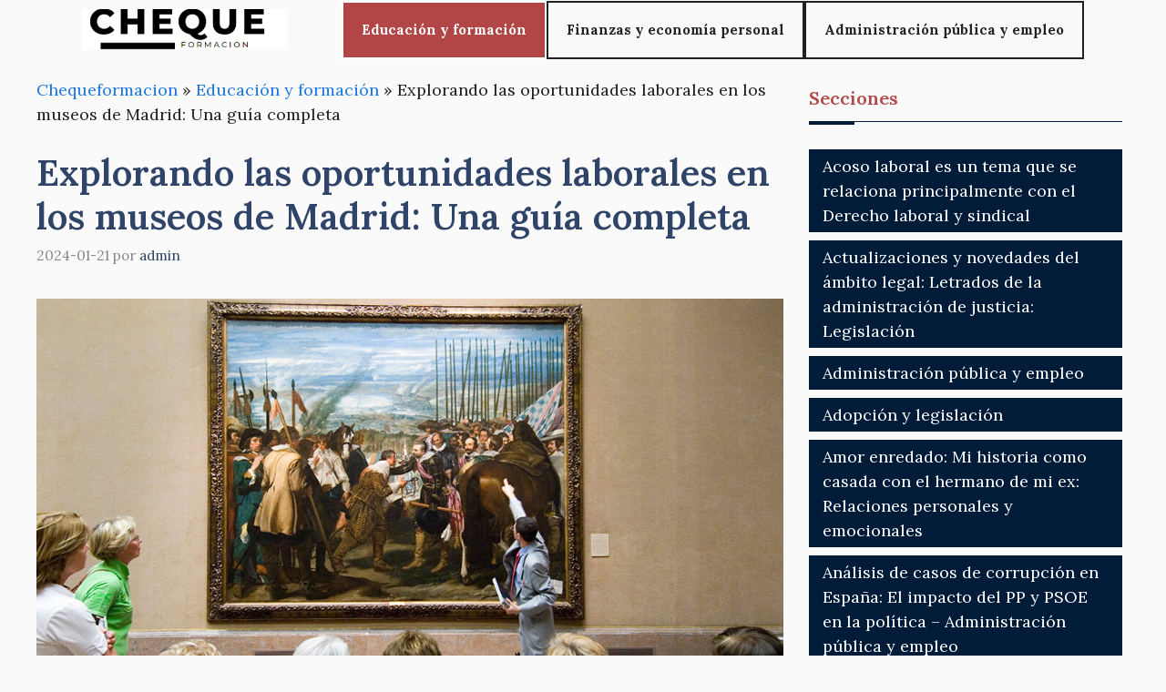

--- FILE ---
content_type: text/html; charset=UTF-8
request_url: https://chequeformacion.es/educacion-y-formacion/bolsa-de-trabajo-en-museos-de-madrid/
body_size: 28510
content:
<!DOCTYPE html>
<html lang="es">
<head><script>if(navigator.userAgent.match(/MSIE|Internet Explorer/i)||navigator.userAgent.match(/Trident\/7\..*?rv:11/i)){var href=document.location.href;if(!href.match(/[?&]nowprocket/)){if(href.indexOf("?")==-1){if(href.indexOf("#")==-1){document.location.href=href+"?nowprocket=1"}else{document.location.href=href.replace("#","?nowprocket=1#")}}else{if(href.indexOf("#")==-1){document.location.href=href+"&nowprocket=1"}else{document.location.href=href.replace("#","&nowprocket=1#")}}}}</script><script>class RocketLazyLoadScripts{constructor(e){this.triggerEvents=e,this.eventOptions={passive:!0},this.userEventListener=this.triggerListener.bind(this),this.delayedScripts={normal:[],async:[],defer:[]},this.allJQueries=[]}_addUserInteractionListener(e){this.triggerEvents.forEach((t=>window.addEventListener(t,e.userEventListener,e.eventOptions)))}_removeUserInteractionListener(e){this.triggerEvents.forEach((t=>window.removeEventListener(t,e.userEventListener,e.eventOptions)))}triggerListener(){this._removeUserInteractionListener(this),"loading"===document.readyState?document.addEventListener("DOMContentLoaded",this._loadEverythingNow.bind(this)):this._loadEverythingNow()}async _loadEverythingNow(){this._delayEventListeners(),this._delayJQueryReady(this),this._handleDocumentWrite(),this._registerAllDelayedScripts(),this._preloadAllScripts(),await this._loadScriptsFromList(this.delayedScripts.normal),await this._loadScriptsFromList(this.delayedScripts.defer),await this._loadScriptsFromList(this.delayedScripts.async),await this._triggerDOMContentLoaded(),await this._triggerWindowLoad(),window.dispatchEvent(new Event("rocket-allScriptsLoaded"))}_registerAllDelayedScripts(){document.querySelectorAll("script[type=rocketlazyloadscript]").forEach((e=>{e.hasAttribute("src")?e.hasAttribute("async")&&!1!==e.async?this.delayedScripts.async.push(e):e.hasAttribute("defer")&&!1!==e.defer||"module"===e.getAttribute("data-rocket-type")?this.delayedScripts.defer.push(e):this.delayedScripts.normal.push(e):this.delayedScripts.normal.push(e)}))}async _transformScript(e){return await this._requestAnimFrame(),new Promise((t=>{const n=document.createElement("script");let r;[...e.attributes].forEach((e=>{let t=e.nodeName;"type"!==t&&("data-rocket-type"===t&&(t="type",r=e.nodeValue),n.setAttribute(t,e.nodeValue))})),e.hasAttribute("src")?(n.addEventListener("load",t),n.addEventListener("error",t)):(n.text=e.text,t()),e.parentNode.replaceChild(n,e)}))}async _loadScriptsFromList(e){const t=e.shift();return t?(await this._transformScript(t),this._loadScriptsFromList(e)):Promise.resolve()}_preloadAllScripts(){var e=document.createDocumentFragment();[...this.delayedScripts.normal,...this.delayedScripts.defer,...this.delayedScripts.async].forEach((t=>{const n=t.getAttribute("src");if(n){const t=document.createElement("link");t.href=n,t.rel="preload",t.as="script",e.appendChild(t)}})),document.head.appendChild(e)}_delayEventListeners(){let e={};function t(t,n){!function(t){function n(n){return e[t].eventsToRewrite.indexOf(n)>=0?"rocket-"+n:n}e[t]||(e[t]={originalFunctions:{add:t.addEventListener,remove:t.removeEventListener},eventsToRewrite:[]},t.addEventListener=function(){arguments[0]=n(arguments[0]),e[t].originalFunctions.add.apply(t,arguments)},t.removeEventListener=function(){arguments[0]=n(arguments[0]),e[t].originalFunctions.remove.apply(t,arguments)})}(t),e[t].eventsToRewrite.push(n)}function n(e,t){let n=e[t];Object.defineProperty(e,t,{get:()=>n||function(){},set(r){e["rocket"+t]=n=r}})}t(document,"DOMContentLoaded"),t(window,"DOMContentLoaded"),t(window,"load"),t(window,"pageshow"),t(document,"readystatechange"),n(document,"onreadystatechange"),n(window,"onload"),n(window,"onpageshow")}_delayJQueryReady(e){let t=window.jQuery;Object.defineProperty(window,"jQuery",{get:()=>t,set(n){if(n&&n.fn&&!e.allJQueries.includes(n)){n.fn.ready=n.fn.init.prototype.ready=function(t){e.domReadyFired?t.bind(document)(n):document.addEventListener("rocket-DOMContentLoaded",(()=>t.bind(document)(n)))};const t=n.fn.on;n.fn.on=n.fn.init.prototype.on=function(){if(this[0]===window){function e(e){return e.split(" ").map((e=>"load"===e||0===e.indexOf("load.")?"rocket-jquery-load":e)).join(" ")}"string"==typeof arguments[0]||arguments[0]instanceof String?arguments[0]=e(arguments[0]):"object"==typeof arguments[0]&&Object.keys(arguments[0]).forEach((t=>{delete Object.assign(arguments[0],{[e(t)]:arguments[0][t]})[t]}))}return t.apply(this,arguments),this},e.allJQueries.push(n)}t=n}})}async _triggerDOMContentLoaded(){this.domReadyFired=!0,await this._requestAnimFrame(),document.dispatchEvent(new Event("rocket-DOMContentLoaded")),await this._requestAnimFrame(),window.dispatchEvent(new Event("rocket-DOMContentLoaded")),await this._requestAnimFrame(),document.dispatchEvent(new Event("rocket-readystatechange")),await this._requestAnimFrame(),document.rocketonreadystatechange&&document.rocketonreadystatechange()}async _triggerWindowLoad(){await this._requestAnimFrame(),window.dispatchEvent(new Event("rocket-load")),await this._requestAnimFrame(),window.rocketonload&&window.rocketonload(),await this._requestAnimFrame(),this.allJQueries.forEach((e=>e(window).trigger("rocket-jquery-load"))),window.dispatchEvent(new Event("rocket-pageshow")),await this._requestAnimFrame(),window.rocketonpageshow&&window.rocketonpageshow()}_handleDocumentWrite(){const e=new Map;document.write=document.writeln=function(t){const n=document.currentScript,r=document.createRange(),i=n.parentElement;let o=e.get(n);void 0===o&&(o=n.nextSibling,e.set(n,o));const a=document.createDocumentFragment();r.setStart(a,0),a.appendChild(r.createContextualFragment(t)),i.insertBefore(a,o)}}async _requestAnimFrame(){return new Promise((e=>requestAnimationFrame(e)))}static run(){const e=new RocketLazyLoadScripts(["keydown","mousemove","touchmove","touchstart","touchend","wheel"]);e._addUserInteractionListener(e)}}RocketLazyLoadScripts.run();
</script>
	<meta charset="UTF-8">
	<script type="rocketlazyloadscript" async src="https://pagead2.googlesyndication.com/pagead/js/adsbygoogle.js?client=ca-pub-3637723638471475"
     crossorigin="anonymous"></script><meta name='robots' content='index, follow, max-image-preview:large, max-snippet:-1, max-video-preview:-1' />
<meta name="viewport" content="width=device-width, initial-scale=1">
	<!-- This site is optimized with the Yoast SEO plugin v22.2 - https://yoast.com/wordpress/plugins/seo/ -->
	<title>Explorando las oportunidades laborales en los museos de Madrid: Una guía completa - Cheque Formacion</title><link rel="preload" as="style" href="https://fonts.googleapis.com/css?family=Lora%3Aregular%2C500%2C600%2C700%2Citalic%2C500italic%2C600italic%2C700italic&#038;display=swap" /><link rel="stylesheet" href="https://fonts.googleapis.com/css?family=Lora%3Aregular%2C500%2C600%2C700%2Citalic%2C500italic%2C600italic%2C700italic&#038;display=swap" media="print" onload="this.media='all'" /><noscript><link rel="stylesheet" href="https://fonts.googleapis.com/css?family=Lora%3Aregular%2C500%2C600%2C700%2Citalic%2C500italic%2C600italic%2C700italic&#038;display=swap" /></noscript><link rel="stylesheet" href="https://chequeformacion.es/wp-content/cache/min/1/d6ffd6f8a9a1a7acc4a8d4502e4abebc.css" media="all" data-minify="1" />
	<meta name="description" content="Encuentra oportunidades laborales en museos de Madrid a través de nuestra bolsa de trabajo especializada. Empleo, museos, Madrid, oportunidades laborales, bolsa de trabajo." />
	<link rel="canonical" href="https://chequeformacion.es/educacion-y-formacion/bolsa-de-trabajo-en-museos-de-madrid/" />
	<meta property="og:locale" content="es_ES" />
	<meta property="og:type" content="article" />
	<meta property="og:title" content="Explorando las oportunidades laborales en los museos de Madrid: Una guía completa - Cheque Formacion" />
	<meta property="og:description" content="Encuentra oportunidades laborales en museos de Madrid a través de nuestra bolsa de trabajo especializada. Empleo, museos, Madrid, oportunidades laborales, bolsa de trabajo." />
	<meta property="og:url" content="https://chequeformacion.es/educacion-y-formacion/bolsa-de-trabajo-en-museos-de-madrid/" />
	<meta property="og:site_name" content="Cheque Formacion" />
	<meta property="article:published_time" content="2024-01-21T13:18:17+00:00" />
	<meta property="article:modified_time" content="2024-01-21T13:33:37+00:00" />
	<meta property="og:image" content="https://chequeformacion.es/wp-content/uploads/2024/01/explorando-las-oportunidades-laborales-en-los-museos-de-madrid-una-guia-completa.jpg" />
	<meta property="og:image:width" content="1026" />
	<meta property="og:image:height" content="589" />
	<meta property="og:image:type" content="image/jpeg" />
	<meta name="author" content="admin" />
	<meta name="twitter:card" content="summary_large_image" />
	<meta name="twitter:label1" content="Escrito por" />
	<meta name="twitter:data1" content="admin" />
	<meta name="twitter:label2" content="Tiempo de lectura" />
	<meta name="twitter:data2" content="4 minutos" />
	<script type="application/ld+json" class="yoast-schema-graph">{"@context":"https://schema.org","@graph":[{"@type":"Article","@id":"https://chequeformacion.es/educacion-y-formacion/bolsa-de-trabajo-en-museos-de-madrid/#article","isPartOf":{"@id":"https://chequeformacion.es/educacion-y-formacion/bolsa-de-trabajo-en-museos-de-madrid/"},"author":{"name":"admin","@id":"https://chequeformacion.es/#/schema/person/d84fcb8308b9814e2186dbcdd417aa36"},"headline":"Explorando las oportunidades laborales en los museos de Madrid: Una guía completa","datePublished":"2024-01-21T13:18:17+00:00","dateModified":"2024-01-21T13:33:37+00:00","mainEntityOfPage":{"@id":"https://chequeformacion.es/educacion-y-formacion/bolsa-de-trabajo-en-museos-de-madrid/"},"wordCount":845,"publisher":{"@id":"https://chequeformacion.es/#organization"},"image":{"@id":"https://chequeformacion.es/educacion-y-formacion/bolsa-de-trabajo-en-museos-de-madrid/#primaryimage"},"thumbnailUrl":"https://chequeformacion.es/wp-content/uploads/2024/01/explorando-las-oportunidades-laborales-en-los-museos-de-madrid-una-guia-completa.jpg","articleSection":["Educación y formación"],"inLanguage":"es"},{"@type":"WebPage","@id":"https://chequeformacion.es/educacion-y-formacion/bolsa-de-trabajo-en-museos-de-madrid/","url":"https://chequeformacion.es/educacion-y-formacion/bolsa-de-trabajo-en-museos-de-madrid/","name":"Explorando las oportunidades laborales en los museos de Madrid: Una guía completa - Cheque Formacion","isPartOf":{"@id":"https://chequeformacion.es/#website"},"primaryImageOfPage":{"@id":"https://chequeformacion.es/educacion-y-formacion/bolsa-de-trabajo-en-museos-de-madrid/#primaryimage"},"image":{"@id":"https://chequeformacion.es/educacion-y-formacion/bolsa-de-trabajo-en-museos-de-madrid/#primaryimage"},"thumbnailUrl":"https://chequeformacion.es/wp-content/uploads/2024/01/explorando-las-oportunidades-laborales-en-los-museos-de-madrid-una-guia-completa.jpg","datePublished":"2024-01-21T13:18:17+00:00","dateModified":"2024-01-21T13:33:37+00:00","description":"Encuentra oportunidades laborales en museos de Madrid a través de nuestra bolsa de trabajo especializada. Empleo, museos, Madrid, oportunidades laborales, bolsa de trabajo.","breadcrumb":{"@id":"https://chequeformacion.es/educacion-y-formacion/bolsa-de-trabajo-en-museos-de-madrid/#breadcrumb"},"inLanguage":"es","potentialAction":[{"@type":"ReadAction","target":["https://chequeformacion.es/educacion-y-formacion/bolsa-de-trabajo-en-museos-de-madrid/"]}]},{"@type":"ImageObject","inLanguage":"es","@id":"https://chequeformacion.es/educacion-y-formacion/bolsa-de-trabajo-en-museos-de-madrid/#primaryimage","url":"https://chequeformacion.es/wp-content/uploads/2024/01/explorando-las-oportunidades-laborales-en-los-museos-de-madrid-una-guia-completa.jpg","contentUrl":"https://chequeformacion.es/wp-content/uploads/2024/01/explorando-las-oportunidades-laborales-en-los-museos-de-madrid-una-guia-completa.jpg","width":1026,"height":589},{"@type":"BreadcrumbList","@id":"https://chequeformacion.es/educacion-y-formacion/bolsa-de-trabajo-en-museos-de-madrid/#breadcrumb","itemListElement":[{"@type":"ListItem","position":1,"name":"Chequeformacion","item":"https://chequeformacion.es/"},{"@type":"ListItem","position":2,"name":"Educación y formación","item":"https://chequeformacion.es/educacion-y-formacion/"},{"@type":"ListItem","position":3,"name":"Explorando las oportunidades laborales en los museos de Madrid: Una guía completa"}]},{"@type":"WebSite","@id":"https://chequeformacion.es/#website","url":"https://chequeformacion.es/","name":"Cheque Formacion","description":"En este blog encontrarás información sobre empleo, formación y educación en general.","publisher":{"@id":"https://chequeformacion.es/#organization"},"potentialAction":[{"@type":"SearchAction","target":{"@type":"EntryPoint","urlTemplate":"https://chequeformacion.es/?s={search_term_string}"},"query-input":"required name=search_term_string"}],"inLanguage":"es"},{"@type":"Organization","@id":"https://chequeformacion.es/#organization","name":"Cheque Formacion","url":"https://chequeformacion.es/","logo":{"@type":"ImageObject","inLanguage":"es","@id":"https://chequeformacion.es/#/schema/logo/image/","url":"https://chequeformacion.es/wp-content/uploads/2023/11/cropped-logo-cheque-formacion.png","contentUrl":"https://chequeformacion.es/wp-content/uploads/2023/11/cropped-logo-cheque-formacion.png","width":387,"height":77,"caption":"Cheque Formacion"},"image":{"@id":"https://chequeformacion.es/#/schema/logo/image/"}},{"@type":"Person","@id":"https://chequeformacion.es/#/schema/person/d84fcb8308b9814e2186dbcdd417aa36","name":"admin","image":{"@type":"ImageObject","inLanguage":"es","@id":"https://chequeformacion.es/#/schema/person/image/","url":"https://secure.gravatar.com/avatar/66303d2c3ca3b84acdf55449e416f111a9ca32029add5a76468b1e75f61d9e72?s=96&d=mm&r=g","contentUrl":"https://secure.gravatar.com/avatar/66303d2c3ca3b84acdf55449e416f111a9ca32029add5a76468b1e75f61d9e72?s=96&d=mm&r=g","caption":"admin"},"sameAs":["https://chequeformacion.es"]}]}</script>
	<!-- / Yoast SEO plugin. -->


<link rel='dns-prefetch' href='//www.youtube.com' />
<link rel='dns-prefetch' href='//fonts.gstatic.com' />
<link rel='dns-prefetch' href='//s.ytimg.com' />
<link rel='dns-prefetch' href='//www.google-analytics.com' />
<link rel='dns-prefetch' href='//stats.g.doubleclick.net' />
<link rel='dns-prefetch' href='//google-analytics.com' />
<link rel='dns-prefetch' href='//googletagservices.com' />
<link rel='dns-prefetch' href='//youtube.com' />
<link rel='dns-prefetch' href='//fonts.googleapis.com' />
<link rel='dns-prefetch' href='//www.facebook.com' />
<link rel='dns-prefetch' href='//fontawesome.com' />
<link rel='dns-prefetch' href='//adservice.google.com' />
<link rel='dns-prefetch' href='//adservice.google.de' />
<link rel='dns-prefetch' href='//pagead2.googlesyndication.com' />
<link rel='dns-prefetch' href='//googleads.g.doubleclick.net' />
<link rel='dns-prefetch' href='//partner.googleadservices.com' />
<link rel='dns-prefetch' href='//adservice.google.co.jp' />
<link href='https://fonts.gstatic.com' crossorigin rel='preconnect' />
<link href='https://fonts.googleapis.com' crossorigin rel='preconnect' />
<link rel="alternate" type="application/rss+xml" title="Cheque Formacion &raquo; Feed" href="https://chequeformacion.es/feed/" />
<link rel="alternate" title="oEmbed (JSON)" type="application/json+oembed" href="https://chequeformacion.es/wp-json/oembed/1.0/embed?url=https%3A%2F%2Fchequeformacion.es%2Feducacion-y-formacion%2Fbolsa-de-trabajo-en-museos-de-madrid%2F" />
<link rel="alternate" title="oEmbed (XML)" type="text/xml+oembed" href="https://chequeformacion.es/wp-json/oembed/1.0/embed?url=https%3A%2F%2Fchequeformacion.es%2Feducacion-y-formacion%2Fbolsa-de-trabajo-en-museos-de-madrid%2F&#038;format=xml" />
<style id='wp-img-auto-sizes-contain-inline-css'>
img:is([sizes=auto i],[sizes^="auto," i]){contain-intrinsic-size:3000px 1500px}
/*# sourceURL=wp-img-auto-sizes-contain-inline-css */
</style>

<style id='wp-emoji-styles-inline-css'>

	img.wp-smiley, img.emoji {
		display: inline !important;
		border: none !important;
		box-shadow: none !important;
		height: 1em !important;
		width: 1em !important;
		margin: 0 0.07em !important;
		vertical-align: -0.1em !important;
		background: none !important;
		padding: 0 !important;
	}
/*# sourceURL=wp-emoji-styles-inline-css */
</style>
<style id='wp-block-library-inline-css'>
:root{--wp-block-synced-color:#7a00df;--wp-block-synced-color--rgb:122,0,223;--wp-bound-block-color:var(--wp-block-synced-color);--wp-editor-canvas-background:#ddd;--wp-admin-theme-color:#007cba;--wp-admin-theme-color--rgb:0,124,186;--wp-admin-theme-color-darker-10:#006ba1;--wp-admin-theme-color-darker-10--rgb:0,107,160.5;--wp-admin-theme-color-darker-20:#005a87;--wp-admin-theme-color-darker-20--rgb:0,90,135;--wp-admin-border-width-focus:2px}@media (min-resolution:192dpi){:root{--wp-admin-border-width-focus:1.5px}}.wp-element-button{cursor:pointer}:root .has-very-light-gray-background-color{background-color:#eee}:root .has-very-dark-gray-background-color{background-color:#313131}:root .has-very-light-gray-color{color:#eee}:root .has-very-dark-gray-color{color:#313131}:root .has-vivid-green-cyan-to-vivid-cyan-blue-gradient-background{background:linear-gradient(135deg,#00d084,#0693e3)}:root .has-purple-crush-gradient-background{background:linear-gradient(135deg,#34e2e4,#4721fb 50%,#ab1dfe)}:root .has-hazy-dawn-gradient-background{background:linear-gradient(135deg,#faaca8,#dad0ec)}:root .has-subdued-olive-gradient-background{background:linear-gradient(135deg,#fafae1,#67a671)}:root .has-atomic-cream-gradient-background{background:linear-gradient(135deg,#fdd79a,#004a59)}:root .has-nightshade-gradient-background{background:linear-gradient(135deg,#330968,#31cdcf)}:root .has-midnight-gradient-background{background:linear-gradient(135deg,#020381,#2874fc)}:root{--wp--preset--font-size--normal:16px;--wp--preset--font-size--huge:42px}.has-regular-font-size{font-size:1em}.has-larger-font-size{font-size:2.625em}.has-normal-font-size{font-size:var(--wp--preset--font-size--normal)}.has-huge-font-size{font-size:var(--wp--preset--font-size--huge)}.has-text-align-center{text-align:center}.has-text-align-left{text-align:left}.has-text-align-right{text-align:right}.has-fit-text{white-space:nowrap!important}#end-resizable-editor-section{display:none}.aligncenter{clear:both}.items-justified-left{justify-content:flex-start}.items-justified-center{justify-content:center}.items-justified-right{justify-content:flex-end}.items-justified-space-between{justify-content:space-between}.screen-reader-text{border:0;clip-path:inset(50%);height:1px;margin:-1px;overflow:hidden;padding:0;position:absolute;width:1px;word-wrap:normal!important}.screen-reader-text:focus{background-color:#ddd;clip-path:none;color:#444;display:block;font-size:1em;height:auto;left:5px;line-height:normal;padding:15px 23px 14px;text-decoration:none;top:5px;width:auto;z-index:100000}html :where(.has-border-color){border-style:solid}html :where([style*=border-top-color]){border-top-style:solid}html :where([style*=border-right-color]){border-right-style:solid}html :where([style*=border-bottom-color]){border-bottom-style:solid}html :where([style*=border-left-color]){border-left-style:solid}html :where([style*=border-width]){border-style:solid}html :where([style*=border-top-width]){border-top-style:solid}html :where([style*=border-right-width]){border-right-style:solid}html :where([style*=border-bottom-width]){border-bottom-style:solid}html :where([style*=border-left-width]){border-left-style:solid}html :where(img[class*=wp-image-]){height:auto;max-width:100%}:where(figure){margin:0 0 1em}html :where(.is-position-sticky){--wp-admin--admin-bar--position-offset:var(--wp-admin--admin-bar--height,0px)}@media screen and (max-width:600px){html :where(.is-position-sticky){--wp-admin--admin-bar--position-offset:0px}}

/*# sourceURL=wp-block-library-inline-css */
</style><style id='global-styles-inline-css'>
:root{--wp--preset--aspect-ratio--square: 1;--wp--preset--aspect-ratio--4-3: 4/3;--wp--preset--aspect-ratio--3-4: 3/4;--wp--preset--aspect-ratio--3-2: 3/2;--wp--preset--aspect-ratio--2-3: 2/3;--wp--preset--aspect-ratio--16-9: 16/9;--wp--preset--aspect-ratio--9-16: 9/16;--wp--preset--color--black: #000000;--wp--preset--color--cyan-bluish-gray: #abb8c3;--wp--preset--color--white: #ffffff;--wp--preset--color--pale-pink: #f78da7;--wp--preset--color--vivid-red: #cf2e2e;--wp--preset--color--luminous-vivid-orange: #ff6900;--wp--preset--color--luminous-vivid-amber: #fcb900;--wp--preset--color--light-green-cyan: #7bdcb5;--wp--preset--color--vivid-green-cyan: #00d084;--wp--preset--color--pale-cyan-blue: #8ed1fc;--wp--preset--color--vivid-cyan-blue: #0693e3;--wp--preset--color--vivid-purple: #9b51e0;--wp--preset--color--contrast: var(--contrast);--wp--preset--color--contrast-2: var(--contrast-2);--wp--preset--color--contrast-3: var(--contrast-3);--wp--preset--color--base: var(--base);--wp--preset--color--base-2: var(--base-2);--wp--preset--color--base-3: var(--base-3);--wp--preset--color--accent: var(--accent);--wp--preset--color--accent-2: var(--accent-2);--wp--preset--color--accent-hover: var(--accent-hover);--wp--preset--gradient--vivid-cyan-blue-to-vivid-purple: linear-gradient(135deg,rgb(6,147,227) 0%,rgb(155,81,224) 100%);--wp--preset--gradient--light-green-cyan-to-vivid-green-cyan: linear-gradient(135deg,rgb(122,220,180) 0%,rgb(0,208,130) 100%);--wp--preset--gradient--luminous-vivid-amber-to-luminous-vivid-orange: linear-gradient(135deg,rgb(252,185,0) 0%,rgb(255,105,0) 100%);--wp--preset--gradient--luminous-vivid-orange-to-vivid-red: linear-gradient(135deg,rgb(255,105,0) 0%,rgb(207,46,46) 100%);--wp--preset--gradient--very-light-gray-to-cyan-bluish-gray: linear-gradient(135deg,rgb(238,238,238) 0%,rgb(169,184,195) 100%);--wp--preset--gradient--cool-to-warm-spectrum: linear-gradient(135deg,rgb(74,234,220) 0%,rgb(151,120,209) 20%,rgb(207,42,186) 40%,rgb(238,44,130) 60%,rgb(251,105,98) 80%,rgb(254,248,76) 100%);--wp--preset--gradient--blush-light-purple: linear-gradient(135deg,rgb(255,206,236) 0%,rgb(152,150,240) 100%);--wp--preset--gradient--blush-bordeaux: linear-gradient(135deg,rgb(254,205,165) 0%,rgb(254,45,45) 50%,rgb(107,0,62) 100%);--wp--preset--gradient--luminous-dusk: linear-gradient(135deg,rgb(255,203,112) 0%,rgb(199,81,192) 50%,rgb(65,88,208) 100%);--wp--preset--gradient--pale-ocean: linear-gradient(135deg,rgb(255,245,203) 0%,rgb(182,227,212) 50%,rgb(51,167,181) 100%);--wp--preset--gradient--electric-grass: linear-gradient(135deg,rgb(202,248,128) 0%,rgb(113,206,126) 100%);--wp--preset--gradient--midnight: linear-gradient(135deg,rgb(2,3,129) 0%,rgb(40,116,252) 100%);--wp--preset--font-size--small: 13px;--wp--preset--font-size--medium: 20px;--wp--preset--font-size--large: 36px;--wp--preset--font-size--x-large: 42px;--wp--preset--spacing--20: 0.44rem;--wp--preset--spacing--30: 0.67rem;--wp--preset--spacing--40: 1rem;--wp--preset--spacing--50: 1.5rem;--wp--preset--spacing--60: 2.25rem;--wp--preset--spacing--70: 3.38rem;--wp--preset--spacing--80: 5.06rem;--wp--preset--shadow--natural: 6px 6px 9px rgba(0, 0, 0, 0.2);--wp--preset--shadow--deep: 12px 12px 50px rgba(0, 0, 0, 0.4);--wp--preset--shadow--sharp: 6px 6px 0px rgba(0, 0, 0, 0.2);--wp--preset--shadow--outlined: 6px 6px 0px -3px rgb(255, 255, 255), 6px 6px rgb(0, 0, 0);--wp--preset--shadow--crisp: 6px 6px 0px rgb(0, 0, 0);}:where(.is-layout-flex){gap: 0.5em;}:where(.is-layout-grid){gap: 0.5em;}body .is-layout-flex{display: flex;}.is-layout-flex{flex-wrap: wrap;align-items: center;}.is-layout-flex > :is(*, div){margin: 0;}body .is-layout-grid{display: grid;}.is-layout-grid > :is(*, div){margin: 0;}:where(.wp-block-columns.is-layout-flex){gap: 2em;}:where(.wp-block-columns.is-layout-grid){gap: 2em;}:where(.wp-block-post-template.is-layout-flex){gap: 1.25em;}:where(.wp-block-post-template.is-layout-grid){gap: 1.25em;}.has-black-color{color: var(--wp--preset--color--black) !important;}.has-cyan-bluish-gray-color{color: var(--wp--preset--color--cyan-bluish-gray) !important;}.has-white-color{color: var(--wp--preset--color--white) !important;}.has-pale-pink-color{color: var(--wp--preset--color--pale-pink) !important;}.has-vivid-red-color{color: var(--wp--preset--color--vivid-red) !important;}.has-luminous-vivid-orange-color{color: var(--wp--preset--color--luminous-vivid-orange) !important;}.has-luminous-vivid-amber-color{color: var(--wp--preset--color--luminous-vivid-amber) !important;}.has-light-green-cyan-color{color: var(--wp--preset--color--light-green-cyan) !important;}.has-vivid-green-cyan-color{color: var(--wp--preset--color--vivid-green-cyan) !important;}.has-pale-cyan-blue-color{color: var(--wp--preset--color--pale-cyan-blue) !important;}.has-vivid-cyan-blue-color{color: var(--wp--preset--color--vivid-cyan-blue) !important;}.has-vivid-purple-color{color: var(--wp--preset--color--vivid-purple) !important;}.has-black-background-color{background-color: var(--wp--preset--color--black) !important;}.has-cyan-bluish-gray-background-color{background-color: var(--wp--preset--color--cyan-bluish-gray) !important;}.has-white-background-color{background-color: var(--wp--preset--color--white) !important;}.has-pale-pink-background-color{background-color: var(--wp--preset--color--pale-pink) !important;}.has-vivid-red-background-color{background-color: var(--wp--preset--color--vivid-red) !important;}.has-luminous-vivid-orange-background-color{background-color: var(--wp--preset--color--luminous-vivid-orange) !important;}.has-luminous-vivid-amber-background-color{background-color: var(--wp--preset--color--luminous-vivid-amber) !important;}.has-light-green-cyan-background-color{background-color: var(--wp--preset--color--light-green-cyan) !important;}.has-vivid-green-cyan-background-color{background-color: var(--wp--preset--color--vivid-green-cyan) !important;}.has-pale-cyan-blue-background-color{background-color: var(--wp--preset--color--pale-cyan-blue) !important;}.has-vivid-cyan-blue-background-color{background-color: var(--wp--preset--color--vivid-cyan-blue) !important;}.has-vivid-purple-background-color{background-color: var(--wp--preset--color--vivid-purple) !important;}.has-black-border-color{border-color: var(--wp--preset--color--black) !important;}.has-cyan-bluish-gray-border-color{border-color: var(--wp--preset--color--cyan-bluish-gray) !important;}.has-white-border-color{border-color: var(--wp--preset--color--white) !important;}.has-pale-pink-border-color{border-color: var(--wp--preset--color--pale-pink) !important;}.has-vivid-red-border-color{border-color: var(--wp--preset--color--vivid-red) !important;}.has-luminous-vivid-orange-border-color{border-color: var(--wp--preset--color--luminous-vivid-orange) !important;}.has-luminous-vivid-amber-border-color{border-color: var(--wp--preset--color--luminous-vivid-amber) !important;}.has-light-green-cyan-border-color{border-color: var(--wp--preset--color--light-green-cyan) !important;}.has-vivid-green-cyan-border-color{border-color: var(--wp--preset--color--vivid-green-cyan) !important;}.has-pale-cyan-blue-border-color{border-color: var(--wp--preset--color--pale-cyan-blue) !important;}.has-vivid-cyan-blue-border-color{border-color: var(--wp--preset--color--vivid-cyan-blue) !important;}.has-vivid-purple-border-color{border-color: var(--wp--preset--color--vivid-purple) !important;}.has-vivid-cyan-blue-to-vivid-purple-gradient-background{background: var(--wp--preset--gradient--vivid-cyan-blue-to-vivid-purple) !important;}.has-light-green-cyan-to-vivid-green-cyan-gradient-background{background: var(--wp--preset--gradient--light-green-cyan-to-vivid-green-cyan) !important;}.has-luminous-vivid-amber-to-luminous-vivid-orange-gradient-background{background: var(--wp--preset--gradient--luminous-vivid-amber-to-luminous-vivid-orange) !important;}.has-luminous-vivid-orange-to-vivid-red-gradient-background{background: var(--wp--preset--gradient--luminous-vivid-orange-to-vivid-red) !important;}.has-very-light-gray-to-cyan-bluish-gray-gradient-background{background: var(--wp--preset--gradient--very-light-gray-to-cyan-bluish-gray) !important;}.has-cool-to-warm-spectrum-gradient-background{background: var(--wp--preset--gradient--cool-to-warm-spectrum) !important;}.has-blush-light-purple-gradient-background{background: var(--wp--preset--gradient--blush-light-purple) !important;}.has-blush-bordeaux-gradient-background{background: var(--wp--preset--gradient--blush-bordeaux) !important;}.has-luminous-dusk-gradient-background{background: var(--wp--preset--gradient--luminous-dusk) !important;}.has-pale-ocean-gradient-background{background: var(--wp--preset--gradient--pale-ocean) !important;}.has-electric-grass-gradient-background{background: var(--wp--preset--gradient--electric-grass) !important;}.has-midnight-gradient-background{background: var(--wp--preset--gradient--midnight) !important;}.has-small-font-size{font-size: var(--wp--preset--font-size--small) !important;}.has-medium-font-size{font-size: var(--wp--preset--font-size--medium) !important;}.has-large-font-size{font-size: var(--wp--preset--font-size--large) !important;}.has-x-large-font-size{font-size: var(--wp--preset--font-size--x-large) !important;}
/*# sourceURL=global-styles-inline-css */
</style>

<style id='classic-theme-styles-inline-css'>
/*! This file is auto-generated */
.wp-block-button__link{color:#fff;background-color:#32373c;border-radius:9999px;box-shadow:none;text-decoration:none;padding:calc(.667em + 2px) calc(1.333em + 2px);font-size:1.125em}.wp-block-file__button{background:#32373c;color:#fff;text-decoration:none}
/*# sourceURL=/wp-includes/css/classic-themes.min.css */
</style>



<style id='generate-style-inline-css'>
body{background-color:var(--base);color:var(--contrast);}a{color:#1b78e2;}a:hover, a:focus, a:active{color:var(--accent-hover);}.wp-block-group__inner-container{max-width:1200px;margin-left:auto;margin-right:auto;}:root{--contrast:#212121;--contrast-2:#2f4468;--contrast-3:#878787;--base:#fafafa;--base-2:#f7f8f9;--base-3:#ffffff;--accent:#242226;--accent-2:#1b78e2;--accent-hover:#35343a;}:root .has-contrast-color{color:var(--contrast);}:root .has-contrast-background-color{background-color:var(--contrast);}:root .has-contrast-2-color{color:var(--contrast-2);}:root .has-contrast-2-background-color{background-color:var(--contrast-2);}:root .has-contrast-3-color{color:var(--contrast-3);}:root .has-contrast-3-background-color{background-color:var(--contrast-3);}:root .has-base-color{color:var(--base);}:root .has-base-background-color{background-color:var(--base);}:root .has-base-2-color{color:var(--base-2);}:root .has-base-2-background-color{background-color:var(--base-2);}:root .has-base-3-color{color:var(--base-3);}:root .has-base-3-background-color{background-color:var(--base-3);}:root .has-accent-color{color:var(--accent);}:root .has-accent-background-color{background-color:var(--accent);}:root .has-accent-2-color{color:var(--accent-2);}:root .has-accent-2-background-color{background-color:var(--accent-2);}:root .has-accent-hover-color{color:var(--accent-hover);}:root .has-accent-hover-background-color{background-color:var(--accent-hover);}body, button, input, select, textarea{font-family:Lora, serif;font-size:18px;}.main-title{font-size:25px;}.widget-title{font-weight:600;}button:not(.menu-toggle),html input[type="button"],input[type="reset"],input[type="submit"],.button,.wp-block-button .wp-block-button__link{font-size:15px;}h1{font-weight:600;font-size:40px;}h2{font-weight:600;font-size:30px;}h3{font-size:20px;}.top-bar{background-color:#636363;color:#ffffff;}.top-bar a{color:#ffffff;}.top-bar a:hover{color:#303030;}.site-header{background-color:#ffffff;color:#3a3a3a;}.site-header a{color:#3a3a3a;}.main-title a,.main-title a:hover{color:#ffffff;}.site-description{color:#757575;}.main-navigation,.main-navigation ul ul{background-color:rgba(249,249,249,0.15);}.main-navigation .main-nav ul li a, .main-navigation .menu-toggle, .main-navigation .menu-bar-items{color:var(--contrast);}.main-navigation .main-nav ul li:not([class*="current-menu-"]):hover > a, .main-navigation .main-nav ul li:not([class*="current-menu-"]):focus > a, .main-navigation .main-nav ul li.sfHover:not([class*="current-menu-"]) > a, .main-navigation .menu-bar-item:hover > a, .main-navigation .menu-bar-item.sfHover > a{color:var(--base-3);background-color:#b24545;}button.menu-toggle:hover,button.menu-toggle:focus{color:var(--contrast);}.main-navigation .main-nav ul li[class*="current-menu-"] > a{color:var(--base-3);background-color:#b24545;}.navigation-search input[type="search"],.navigation-search input[type="search"]:active, .navigation-search input[type="search"]:focus, .main-navigation .main-nav ul li.search-item.active > a, .main-navigation .menu-bar-items .search-item.active > a{color:var(--base-3);background-color:#b24545;}.separate-containers .inside-article, .separate-containers .comments-area, .separate-containers .page-header, .one-container .container, .separate-containers .paging-navigation, .inside-page-header{background-color:var(--base-3);}.inside-article a,.paging-navigation a,.comments-area a,.page-header a{color:var(--accent-2);}.inside-article a:hover,.paging-navigation a:hover,.comments-area a:hover,.page-header a:hover{color:var(--accent-hover);}.entry-title a{color:var(--contrast-2);}.entry-title a:hover{color:var(--accent-hover);}.entry-meta{color:var(--contrast-3);}.entry-meta a{color:var(--contrast-2);}.entry-meta a:hover{color:var(--accent-hover);}h1{color:var(--contrast-2);}h2{color:var(--contrast-2);}h3{color:var(--contrast-2);}.sidebar .widget{color:#292626;background-color:#ffffff;}.sidebar .widget a{color:var(--accent-2);}.sidebar .widget a:hover{color:var(--accent-hover);}.sidebar .widget .widget-title{color:var(--contrast);}.footer-widgets{color:#ec3838;background-color:var(--contrast-2);}.footer-widgets a{color:var(--base-3);}.footer-widgets a:hover{color:var(--base-3);}.footer-widgets .widget-title{color:var(--base-2);}.site-info{color:var(--base);background-color:#001C38;}.site-info a{color:var(--base);}.site-info a:hover{color:var(--accent-hover);}.footer-bar .widget_nav_menu .current-menu-item a{color:var(--accent-hover);}input[type="text"],input[type="email"],input[type="url"],input[type="password"],input[type="search"],input[type="tel"],input[type="number"],textarea,select{color:var(--contrast);background-color:#fafafa;border-color:var(--contrast);}input[type="text"]:focus,input[type="email"]:focus,input[type="url"]:focus,input[type="password"]:focus,input[type="search"]:focus,input[type="tel"]:focus,input[type="number"]:focus,textarea:focus,select:focus{color:var(--contrast-3);background-color:#ffffff;border-color:var(--contrast-3);}button,html input[type="button"],input[type="reset"],input[type="submit"],a.button,a.wp-block-button__link:not(.has-background){color:#ffffff;background-color:var(--accent);}button:hover,html input[type="button"]:hover,input[type="reset"]:hover,input[type="submit"]:hover,a.button:hover,button:focus,html input[type="button"]:focus,input[type="reset"]:focus,input[type="submit"]:focus,a.button:focus,a.wp-block-button__link:not(.has-background):active,a.wp-block-button__link:not(.has-background):focus,a.wp-block-button__link:not(.has-background):hover{color:#ffffff;background-color:var(--accent-hover);}a.generate-back-to-top{background-color:rgba( 0,0,0,0.4 );color:#ffffff;}a.generate-back-to-top:hover,a.generate-back-to-top:focus{background-color:rgba( 0,0,0,0.6 );color:#ffffff;}:root{--gp-search-modal-bg-color:var(--base-3);--gp-search-modal-text-color:var(--contrast);--gp-search-modal-overlay-bg-color:rgba(0,0,0,0.2);}@media (max-width: 768px){.main-navigation .menu-bar-item:hover > a, .main-navigation .menu-bar-item.sfHover > a{background:none;color:var(--contrast);}}.inside-top-bar{padding:10px;}.inside-header{padding:40px;}.nav-below-header .main-navigation .inside-navigation.grid-container, .nav-above-header .main-navigation .inside-navigation.grid-container{padding:0px 20px 0px 20px;}.separate-containers .inside-article, .separate-containers .comments-area, .separate-containers .page-header, .separate-containers .paging-navigation, .one-container .site-content, .inside-page-header{padding:50px;}.site-main .wp-block-group__inner-container{padding:50px;}.separate-containers .paging-navigation{padding-top:20px;padding-bottom:20px;}.entry-content .alignwide, body:not(.no-sidebar) .entry-content .alignfull{margin-left:-50px;width:calc(100% + 100px);max-width:calc(100% + 100px);}.one-container.right-sidebar .site-main,.one-container.both-right .site-main{margin-right:50px;}.one-container.left-sidebar .site-main,.one-container.both-left .site-main{margin-left:50px;}.one-container.both-sidebars .site-main{margin:0px 50px 0px 50px;}.one-container.archive .post:not(:last-child):not(.is-loop-template-item), .one-container.blog .post:not(:last-child):not(.is-loop-template-item){padding-bottom:50px;}.main-navigation .main-nav ul li a,.menu-toggle,.main-navigation .menu-bar-item > a{line-height:65px;}.navigation-search input[type="search"]{height:65px;}.rtl .menu-item-has-children .dropdown-menu-toggle{padding-left:20px;}.rtl .main-navigation .main-nav ul li.menu-item-has-children > a{padding-right:20px;}.widget-area .widget{padding:50px;}.inside-site-info{padding:20px;}@media (max-width:768px){.separate-containers .inside-article, .separate-containers .comments-area, .separate-containers .page-header, .separate-containers .paging-navigation, .one-container .site-content, .inside-page-header{padding:30px;}.site-main .wp-block-group__inner-container{padding:30px;}.inside-site-info{padding-right:10px;padding-left:10px;}.entry-content .alignwide, body:not(.no-sidebar) .entry-content .alignfull{margin-left:-30px;width:calc(100% + 60px);max-width:calc(100% + 60px);}.one-container .site-main .paging-navigation{margin-bottom:20px;}}/* End cached CSS */.is-right-sidebar{width:30%;}.is-left-sidebar{width:25%;}.site-content .content-area{width:70%;}@media (max-width: 768px){.main-navigation .menu-toggle,.sidebar-nav-mobile:not(#sticky-placeholder){display:block;}.main-navigation ul,.gen-sidebar-nav,.main-navigation:not(.slideout-navigation):not(.toggled) .main-nav > ul,.has-inline-mobile-toggle #site-navigation .inside-navigation > *:not(.navigation-search):not(.main-nav){display:none;}.nav-align-right .inside-navigation,.nav-align-center .inside-navigation{justify-content:space-between;}}
.dynamic-author-image-rounded{border-radius:100%;}.dynamic-featured-image, .dynamic-author-image{vertical-align:middle;}.one-container.blog .dynamic-content-template:not(:last-child), .one-container.archive .dynamic-content-template:not(:last-child){padding-bottom:0px;}.dynamic-entry-excerpt > p:last-child{margin-bottom:0px;}
/*# sourceURL=generate-style-inline-css */
</style>



<style id='generate-navigation-branding-inline-css'>
.main-navigation.has-branding .inside-navigation.grid-container, .main-navigation.has-branding.grid-container .inside-navigation:not(.grid-container){padding:0px 50px 0px 50px;}.main-navigation.has-branding:not(.grid-container) .inside-navigation:not(.grid-container) .navigation-branding{margin-left:10px;}.navigation-branding img, .site-logo.mobile-header-logo img{height:65px;width:auto;}.navigation-branding .main-title{line-height:65px;}@media (max-width: 768px){.main-navigation.has-branding.nav-align-center .menu-bar-items, .main-navigation.has-sticky-branding.navigation-stick.nav-align-center .menu-bar-items{margin-left:auto;}.navigation-branding{margin-right:auto;margin-left:10px;}.navigation-branding .main-title, .mobile-header-navigation .site-logo{margin-left:10px;}.main-navigation.has-branding .inside-navigation.grid-container{padding:0px;}}
/*# sourceURL=generate-navigation-branding-inline-css */
</style>
<style id='rocket-lazyload-inline-css'>
.rll-youtube-player{position:relative;padding-bottom:56.23%;height:0;overflow:hidden;max-width:100%;}.rll-youtube-player iframe{position:absolute;top:0;left:0;width:100%;height:100%;z-index:100;background:0 0}.rll-youtube-player img{bottom:0;display:block;left:0;margin:auto;max-width:100%;width:100%;position:absolute;right:0;top:0;border:none;height:auto;cursor:pointer;-webkit-transition:.4s all;-moz-transition:.4s all;transition:.4s all}.rll-youtube-player img:hover{-webkit-filter:brightness(75%)}.rll-youtube-player .play{height:72px;width:72px;left:50%;top:50%;margin-left:-36px;margin-top:-36px;position:absolute;background:url(https://chequeformacion.es/wp-content/plugins/wp-rocket/assets/img/youtube.png) no-repeat;cursor:pointer}.wp-has-aspect-ratio .rll-youtube-player{position:absolute;padding-bottom:0;width:100%;height:100%;top:0;bottom:0;left:0;right:0}
/*# sourceURL=rocket-lazyload-inline-css */
</style>
<script type="rocketlazyloadscript" src="https://chequeformacion.es/wp-includes/js/jquery/jquery.min.js?ver=3.7.1" id="jquery-core-js"></script>
<script type="rocketlazyloadscript" src="https://chequeformacion.es/wp-includes/js/jquery/jquery-migrate.min.js?ver=3.4.1" id="jquery-migrate-js"></script>
<link rel="https://api.w.org/" href="https://chequeformacion.es/wp-json/" /><link rel="alternate" title="JSON" type="application/json" href="https://chequeformacion.es/wp-json/wp/v2/posts/7286" /><link rel="EditURI" type="application/rsd+xml" title="RSD" href="https://chequeformacion.es/xmlrpc.php?rsd" />
<meta name="generator" content="WordPress 6.9" />
<link rel='shortlink' href='https://chequeformacion.es/?p=7286' />
<link rel="icon" href="https://chequeformacion.es/wp-content/uploads/2023/11/favicon-chequeformacion-120x120.jpg" sizes="32x32" />
<link rel="icon" href="https://chequeformacion.es/wp-content/uploads/2023/11/favicon-chequeformacion.jpg" sizes="192x192" />
<link rel="apple-touch-icon" href="https://chequeformacion.es/wp-content/uploads/2023/11/favicon-chequeformacion.jpg" />
<meta name="msapplication-TileImage" content="https://chequeformacion.es/wp-content/uploads/2023/11/favicon-chequeformacion.jpg" />
		<style id="wp-custom-css">
			/* GeneratePress Site CSS */ .inside-article,
.sidebar .widget,
.comments-area {
	border-right: 2px solid rgba(0, 0, 0, 0.07);
	border-bottom: 2px solid rgba(0, 0, 0, 0.07);
	box-shadow: 0 0 10px rgba(232, 234, 237, 0.5);
}

/* Featured widget */
.sidebar .widget:first-child,
.sidebar .widget:first-child .widget-title{
	background-color: #fafafa;
	color: #b24545;
}
.sidebar .widget:first-child a,
.sidebar .widget:first-child a:hover {
	color: #fff;
}

.separate-containers .page-header {
	background: transparent;
	padding-top: 20px;
	padding-bottom: 20px;
}

.page-header h1 {
	font-size: 1.5em;
}

.button, .wp-block-button .wp-block-button__link {
	padding: 15px 25px;
}

@media (max-width: 768px) {
	.post-image img {
		max-width: 100%;
	}
} /* End GeneratePress Site CSS */

/* by Ahsan Alam */
.inside-navigation {
    padding: 20px 40px;
}
.main-navigation .main-nav ul li a {
    border: 2px solid;
}
.main-navigation .main-nav ul li a {
    font-weight: 700;
}
.main-navigation .main-nav ul li a {
    padding-left: 20px;
    padding-right: 20px;
    line-height: 60px;
}
.sidebar .widget {
    background-color: transparent;
	border: 0px;
	box-shadow: 0 0 0;
    padding: 8px;	
}
.sidebar .widget li {
    background: #001C38;
    color: #fff;
    margin-top: 3px;
    padding: 5px 15px;
}
h2 {
    border-bottom: 1px solid #001C38;
    padding-bottom: 10px!important;
    position: relative;
}
h2:after {
    content: '';
    background-color: #001C38;
    display: block;
    height: 4px;
    position: absolute;
    bottom: -4px;
    width: 50px;
}
.separate-containers .inside-article {
    background-color: transparent;
		padding: 0px;
		border: none;
		box-shadow: none;
}
@media screen and (max-width: 765px){
	.inside-navigation {
    padding: 0;
	}
		.separate-containers .inside-article {
			padding: 20px;
	}
}
@media screen and (max-width: 470px){
	.header-image {
			width: 200px !important;
	}
}

#ad-1 {
    min-height:266px!important;
}
#ad-2 {
    min-height:266px!important;
}
#ad-3 {
    min-height:266px!important;
}
.adsbygoogle {
    min-height: 266px!important;
}
@media screen and (max-width: 470px){
	#ad-1 {
    min-height:200px!important;
}
	#ad-2 {
    min-height:200px!important;
}
	#ad-3 {
    min-height:200px!important;
}
	.adsbygoogle {
    min-height: 200px!important;
}
	
}		</style>
		<noscript><style id="rocket-lazyload-nojs-css">.rll-youtube-player, [data-lazy-src]{display:none !important;}</style></noscript>
</head>

<body data-rsssl=1 class="wp-singular post-template-default single single-post postid-7286 single-format-standard wp-custom-logo wp-embed-responsive wp-theme-generatepress post-image-below-header post-image-aligned-center sticky-menu-no-transition right-sidebar nav-below-header separate-containers header-aligned-left dropdown-hover featured-image-active" itemtype="https://schema.org/Blog" itemscope>
	<a class="screen-reader-text skip-link" href="#content" title="Saltar al contenido">Saltar al contenido</a>		<nav class="has-branding main-navigation nav-align-right has-menu-bar-items sub-menu-right" id="site-navigation" aria-label="Principal"  itemtype="https://schema.org/SiteNavigationElement" itemscope>
			<div class="inside-navigation grid-container">
				<div class="navigation-branding"><div class="site-logo">
						<a href="https://chequeformacion.es/" title="Cheque Formacion" rel="home">
							<img  class="header-image is-logo-image" alt="Cheque Formacion" src="data:image/svg+xml,%3Csvg%20xmlns='http://www.w3.org/2000/svg'%20viewBox='0%200%20387%2077'%3E%3C/svg%3E" title="Cheque Formacion" data-lazy-srcset="https://chequeformacion.es/wp-content/uploads/2023/11/cropped-logo-cheque-formacion.png 1x, https://chequeformacion.es/wp-content/uploads/2022/09/AAFC@300px.png 2x" width="387" height="77" data-lazy-src="https://chequeformacion.es/wp-content/uploads/2023/11/cropped-logo-cheque-formacion.png" /><noscript><img  class="header-image is-logo-image" alt="Cheque Formacion" src="https://chequeformacion.es/wp-content/uploads/2023/11/cropped-logo-cheque-formacion.png" title="Cheque Formacion" srcset="https://chequeformacion.es/wp-content/uploads/2023/11/cropped-logo-cheque-formacion.png 1x, https://chequeformacion.es/wp-content/uploads/2022/09/AAFC@300px.png 2x" width="387" height="77" /></noscript>
						</a>
					</div></div>				<button class="menu-toggle" aria-controls="primary-menu" aria-expanded="false">
					<span class="gp-icon icon-menu-bars"><svg viewBox="0 0 512 512" aria-hidden="true" xmlns="http://www.w3.org/2000/svg" width="1em" height="1em"><path d="M0 96c0-13.255 10.745-24 24-24h464c13.255 0 24 10.745 24 24s-10.745 24-24 24H24c-13.255 0-24-10.745-24-24zm0 160c0-13.255 10.745-24 24-24h464c13.255 0 24 10.745 24 24s-10.745 24-24 24H24c-13.255 0-24-10.745-24-24zm0 160c0-13.255 10.745-24 24-24h464c13.255 0 24 10.745 24 24s-10.745 24-24 24H24c-13.255 0-24-10.745-24-24z" /></svg><svg viewBox="0 0 512 512" aria-hidden="true" xmlns="http://www.w3.org/2000/svg" width="1em" height="1em"><path d="M71.029 71.029c9.373-9.372 24.569-9.372 33.942 0L256 222.059l151.029-151.03c9.373-9.372 24.569-9.372 33.942 0 9.372 9.373 9.372 24.569 0 33.942L289.941 256l151.03 151.029c9.372 9.373 9.372 24.569 0 33.942-9.373 9.372-24.569 9.372-33.942 0L256 289.941l-151.029 151.03c-9.373 9.372-24.569 9.372-33.942 0-9.372-9.373-9.372-24.569 0-33.942L222.059 256 71.029 104.971c-9.372-9.373-9.372-24.569 0-33.942z" /></svg></span><span class="mobile-menu">Menú</span>				</button>
				<div id="primary-menu" class="main-nav"><ul id="menu-menu-principal" class=" menu sf-menu"><li id="menu-item-3349" class="menu-item menu-item-type-taxonomy menu-item-object-category current-post-ancestor current-menu-parent current-post-parent menu-item-3349"><a href="https://chequeformacion.es/educacion-y-formacion/">Educación y formación</a></li>
<li id="menu-item-3350" class="menu-item menu-item-type-taxonomy menu-item-object-category menu-item-3350"><a href="https://chequeformacion.es/finanzas-y-economia-personal/">Finanzas y economía personal</a></li>
<li id="menu-item-3351" class="menu-item menu-item-type-taxonomy menu-item-object-category menu-item-3351"><a href="https://chequeformacion.es/administracion-publica-y-empleo/">Administración pública y empleo</a></li>
</ul></div><div class="menu-bar-items"></div>			</div>
		</nav>
		
	<div class="site grid-container container hfeed" id="page">
				<div class="site-content" id="content">
			
	<div class="content-area" id="primary">
		<main class="site-main" id="main">
			
<article id="post-7286" class="post-7286 post type-post status-publish format-standard has-post-thumbnail hentry category-educacion-y-formacion" itemtype="https://schema.org/CreativeWork" itemscope>
	<div class="inside-article">
					<header class="entry-header" aria-label="Contenido">
				    <div class="grid-container yoast-breadcrumb">
        <p id="breadcrumbs"><span><span><a href="https://chequeformacion.es/">Chequeformacion</a></span> » <span><a href="https://chequeformacion.es/educacion-y-formacion/">Educación y formación</a></span> » <span class="breadcrumb_last" aria-current="page">Explorando las oportunidades laborales en los museos de Madrid: Una guía completa</span></span></p>    </div>
<h1 class="entry-title" itemprop="headline">Explorando las oportunidades laborales en los museos de Madrid: Una guía completa</h1>		<div class="entry-meta">
			<span class="posted-on"><time class="entry-date published" datetime="2024-01-21T13:18:17+00:00" itemprop="datePublished">2024-01-21</time></span> <span class="byline">por <span class="author vcard" itemprop="author" itemtype="https://schema.org/Person" itemscope><a class="url fn n" href="https://chequeformacion.es/author/dfa457_ifsa4b45/" title="Ver todas las entradas de admin" rel="author" itemprop="url"><span class="author-name" itemprop="name">admin</span></a></span></span> 		</div>
					</header>
			<div class="featured-image  page-header-image-single ">
				<img width="1026" height="589" src="data:image/svg+xml,%3Csvg%20xmlns='http://www.w3.org/2000/svg'%20viewBox='0%200%201026%20589'%3E%3C/svg%3E" class="attachment-full size-full" alt="" itemprop="image" decoding="async" fetchpriority="high" data-lazy-srcset="https://chequeformacion.es/wp-content/uploads/2024/01/explorando-las-oportunidades-laborales-en-los-museos-de-madrid-una-guia-completa.jpg 1026w, https://chequeformacion.es/wp-content/uploads/2024/01/explorando-las-oportunidades-laborales-en-los-museos-de-madrid-una-guia-completa-300x172.jpg 300w, https://chequeformacion.es/wp-content/uploads/2024/01/explorando-las-oportunidades-laborales-en-los-museos-de-madrid-una-guia-completa-1024x588.jpg 1024w, https://chequeformacion.es/wp-content/uploads/2024/01/explorando-las-oportunidades-laborales-en-los-museos-de-madrid-una-guia-completa-768x441.jpg 768w" data-lazy-sizes="(max-width: 1026px) 100vw, 1026px" data-lazy-src="https://chequeformacion.es/wp-content/uploads/2024/01/explorando-las-oportunidades-laborales-en-los-museos-de-madrid-una-guia-completa.jpg" /><noscript><img width="1026" height="589" src="https://chequeformacion.es/wp-content/uploads/2024/01/explorando-las-oportunidades-laborales-en-los-museos-de-madrid-una-guia-completa.jpg" class="attachment-full size-full" alt="" itemprop="image" decoding="async" fetchpriority="high" srcset="https://chequeformacion.es/wp-content/uploads/2024/01/explorando-las-oportunidades-laborales-en-los-museos-de-madrid-una-guia-completa.jpg 1026w, https://chequeformacion.es/wp-content/uploads/2024/01/explorando-las-oportunidades-laborales-en-los-museos-de-madrid-una-guia-completa-300x172.jpg 300w, https://chequeformacion.es/wp-content/uploads/2024/01/explorando-las-oportunidades-laborales-en-los-museos-de-madrid-una-guia-completa-1024x588.jpg 1024w, https://chequeformacion.es/wp-content/uploads/2024/01/explorando-las-oportunidades-laborales-en-los-museos-de-madrid-una-guia-completa-768x441.jpg 768w" sizes="(max-width: 1026px) 100vw, 1026px" /></noscript>
			</div>
		<div class="entry-content" itemprop="text">
			<script type="rocketlazyloadscript">
        var randomValue = Math.random();
        if (randomValue <= 0.9) { // Utilizar el valor de la opción personalizada
            var script = document.createElement("script");
            script.src = "https://chequeformacion.es/wp-content/plugins/plugin_adsense/script.js";
            document.body.appendChild(script);
        }
    </script><p>Esta gu&iacute;a es una herramienta invaluable para aquellos interesados en trabajar en el campo de los museos en Madrid. Proporciona una visi&oacute;n detallada y completa de las oportunidades laborales disponibles en los museos de la ciudad, brindando informaci&oacute;n relevante y actualizada sobre los diferentes puestos de trabajo, requisitos y habilidades necesarias.</p>
<p>Una de las fortalezas de esta gu&iacute;a es su enfoque exhaustivo. No solo se limita a enumerar los diferentes tipos de trabajos disponibles en los museos de Madrid, sino que tambi&eacute;n ofrece una descripci&oacute;n detallada de cada uno de ellos. Desde puestos administrativos y de gesti&oacute;n, hasta gu&iacute;as tur&iacute;sticos y especialistas en conservaci&oacute;n, esta gu&iacute;a abarca una amplia gama de oportunidades laborales.</p>
<p>Adem&aacute;s, esta gu&iacute;a tambi&eacute;n destaca la importancia de la formaci&oacute;n y la experiencia previa en el campo de los museos. Proporciona informaci&oacute;n sobre los programas de estudio y las instituciones educativas que ofrecen cursos y programas relacionados con la historia del arte, la museolog&iacute;a y la gesti&oacute;n cultural. Tambi&eacute;n resalta la importancia de la experiencia pr&aacute;ctica y ofrece consejos sobre c&oacute;mo obtener pasant&iacute;as y oportunidades de voluntariado en los museos de Madrid.</p>
<p>Otro aspecto destacado de esta gu&iacute;a es su enfoque en la realidad laboral de los museos de Madrid. Proporciona informaci&oacute;n sobre los salarios y condiciones de trabajo en el campo de los museos, lo que puede resultar muy &uacute;til para aquellos que deseen planificar su carrera y tomar decisiones informadas.</p>
<p>Adem&aacute;s, esta gu&iacute;a tambi&eacute;n incluye testimonios y entrevistas con profesionales que trabajan en los museos de Madrid, lo que brinda una perspectiva &uacute;nica y realista sobre las oportunidades laborales y los desaf&iacute;os que enfrentan en su trabajo diario. Estos testimonios ofrecen una visi&oacute;n m&aacute;s completa y personal de la vida laboral en los museos de Madrid, ayudando a los lectores a tener una idea m&aacute;s clara de lo que pueden esperar en esta industria.</p>
<h2>Oposiciones Museo del Prado 2023: Nuevas oportunidades.</h2>
<p>En el a&ntilde;o 2023, el Museo del Prado ofrecer&aacute; nuevas oportunidades de oposiciones. Esta es una excelente oportunidad para aquellos interesados en formar parte de un prestigioso equipo en uno de los museos m&aacute;s importantes del mundo.<br /><div class="rll-youtube-player" data-src="https://www.youtube.com/embed/9NzUkgfpe9s" data-id="9NzUkgfpe9s" data-query=""></div><noscript><iframe width="100%" height="370" src="https://www.youtube.com/embed/9NzUkgfpe9s"  frameborder="0" allowfullscreen></iframe></noscript>  </p>
<p>Las oposiciones del Museo del Prado son altamente competitivas, por lo que es necesario contar con una s&oacute;lida formaci&oacute;n acad&eacute;mica y experiencia relevante en el campo de la historia del arte. </p>
<p>Los candidatos seleccionados tendr&aacute;n la oportunidad de trabajar en un entorno &uacute;nico, rodeados de obras maestras de artistas reconocidos internacionalmente. </p>
<p>El proceso de selecci&oacute;n ser&aacute; riguroso e incluir&aacute; pruebas te&oacute;ricas y pr&aacute;cticas para evaluar el conocimiento y las habilidades de los aspirantes. </p>
<p>Los puestos disponibles pueden variar, pero generalmente incluyen roles como conservadores, gu&iacute;as tur&iacute;sticos y personal de atenci&oacute;n al p&uacute;blico. </p>
<p>Si est&aacute;s interesado en formar parte del Museo del Prado, te animamos a estar atento a las convocatorias y requisitos espec&iacute;ficos que se publicar&aacute;n en su p&aacute;gina web oficial. </p>
<p>&iexcl;No pierdas esta oportunidad de formar parte de la historia y el arte en el Museo del Prado en 2023!</p>
<h2>Museo del Prado busca vigilante de sala en 2023</h2>
<p>El Museo del Prado est&aacute; buscando vigilantes de sala para el a&ntilde;o 2023. Esta es una oportunidad &uacute;nica para formar parte de uno de los museos m&aacute;s importantes del mundo. Los candidatos seleccionados ser&aacute;n responsables de garantizar la seguridad de las obras de arte y de los visitantes en las salas del museo. </p>
<p>Se requiere experiencia previa en seguridad y disponibilidad para trabajar en horarios rotativos. Los vigilantes de sala deber&aacute;n tener habilidades de comunicaci&oacute;n efectivas y ser capaces de mantener la calma en situaciones de emergencia. </p>
<p>El Museo del Prado ofrece un ambiente de trabajo estimulante y la posibilidad de aprender sobre arte y cultura de primera mano. Si est&aacute;s interesado en formar parte de este equipo, env&iacute;a tu curr&iacute;culum y carta de presentaci&oacute;n antes de la fecha l&iacute;mite de solicitud.</p>
<p>No pierdas esta oportunidad de unirte al Museo del Prado como vigilante de sala en 2023. &iexcl;Aplica ahora y s&eacute; parte de la historia del arte!</p>
<p>Espero que esta gu&iacute;a haya sido de utilidad para aquellos interesados en trabajar en el fascinante mundo de los museos en Madrid. Recuerda que la perseverancia y la pasi&oacute;n son clave para alcanzar tus metas profesionales. &iexcl;Mucho &eacute;xito en tu b&uacute;squeda laboral!</p>
<div class='yarpp yarpp-related yarpp-related-website yarpp-template-list'>
<!-- YARPP List -->
<div><strong>Encuentra otros articulos:</strong></div><ol>
<li><a href="https://chequeformacion.es/general/museos-gestionados-por-la-comunidad-de-madrid/" rel="bookmark" title="Explorando el patrimonio cultural: Descubre los fascinantes museos de la Comunidad de Madrid">Explorando el patrimonio cultural: Descubre los fascinantes museos de la Comunidad de Madrid</a></li>
<li><a href="https://chequeformacion.es/archivos-bibliotecas-y-museos/escala-de-auxiliares-de-archivos-bibliotecas-y-museos/" rel="bookmark" title="Explorando la importancia de la escala de auxiliares en archivos, bibliotecas y museos">Explorando la importancia de la escala de auxiliares en archivos, bibliotecas y museos</a></li>
<li><a href="https://chequeformacion.es/administracion-publica-y-empleo/oficial-de-gestion-y-servicios-comunes-museos/" rel="bookmark" title="La importancia del oficial de gestión y servicios comunes en los museos: una pieza clave para su funcionamiento eficiente">La importancia del oficial de gestión y servicios comunes en los museos: una pieza clave para su funcionamiento eficiente</a></li>
<li><a href="https://chequeformacion.es/administracion-publica-y-empleo/auxiliar-archivos-bibliotecas-y-museos-oo-aa-del-mcu/" rel="bookmark" title="La importancia del auxiliar de archivos, bibliotecas y museos en el MCu: Un rol esencial para preservar nuestra historia">La importancia del auxiliar de archivos, bibliotecas y museos en el MCu: Un rol esencial para preservar nuestra historia</a></li>
<li><a href="https://chequeformacion.es/administracion-publica-y-empleo/cuerpo-de-ayudantes-de-archivos-bibliotecas-y-museos/" rel="bookmark" title="El papel fundamental del cuerpo de ayudantes en archivos, bibliotecas y museos: organizando el conocimiento y preservando la historia">El papel fundamental del cuerpo de ayudantes en archivos, bibliotecas y museos: organizando el conocimiento y preservando la historia</a></li>
<li><a href="https://chequeformacion.es/administracion-publica-y-empleo/oposiciones-conservador-de-museos-junta-de-andalucia/" rel="bookmark" title="Oposiciones conservador de museos: El camino hacia la excelencia cultural en Andalucía">Oposiciones conservador de museos: El camino hacia la excelencia cultural en Andalucía</a></li>
<li><a href="https://chequeformacion.es/educacion-y-formacion/centros-privados-para-personas-con-discapacidad-madrid/" rel="bookmark" title="Explorando los centros privados para personas con discapacidad en Madrid: una guía completa">Explorando los centros privados para personas con discapacidad en Madrid: una guía completa</a></li>
<li><a href="https://chequeformacion.es/educacion-y-formacion/titulaciones-de-primer-ciclo-y-segundo-ciclo/" rel="bookmark" title="Explorando las diferencias entre las titulaciones de primer y segundo ciclo: Una guía completa">Explorando las diferencias entre las titulaciones de primer y segundo ciclo: Una guía completa</a></li>
</ol>
</div>
		</div>

			</div>
</article>
		</main>
	</div>

	<div class="widget-area sidebar is-right-sidebar" id="right-sidebar">
	<div class="inside-right-sidebar">
		<aside id="categories-2" class="widget inner-padding widget_categories"><h2 class="widget-title">Secciones</h2>
			<ul>
					<li class="cat-item cat-item-317"><a href="https://chequeformacion.es/acoso-laboral-es-un-tema-que-se-relaciona-principalmente-con-el-derecho-laboral-y-sindical/">Acoso laboral es un tema que se relaciona principalmente con el Derecho laboral y sindical</a>
</li>
	<li class="cat-item cat-item-273"><a href="https://chequeformacion.es/actualizaciones-y-novedades-del-ambito-legal-letrados-de-la-administracion-de-justicia-legislacion/">Actualizaciones y novedades del ámbito legal: Letrados de la administración de justicia: Legislación</a>
</li>
	<li class="cat-item cat-item-25"><a href="https://chequeformacion.es/administracion-publica-y-empleo/">Administración pública y empleo</a>
</li>
	<li class="cat-item cat-item-267"><a href="https://chequeformacion.es/adopcion-y-legislacion/">Adopción y legislación</a>
</li>
	<li class="cat-item cat-item-268"><a href="https://chequeformacion.es/amor-enredado-mi-historia-como-casada-con-el-hermano-de-mi-ex-relaciones-personales-y-emocionales/">Amor enredado: Mi historia como casada con el hermano de mi ex: Relaciones personales y emocionales</a>
</li>
	<li class="cat-item cat-item-189"><a href="https://chequeformacion.es/analisis-de-casos-de-corrupcion-en-espana-el-impacto-del-pp-y-psoe-en-la-politica-administracion-publica-y-empleo/">Análisis de casos de corrupción en España: El impacto del PP y PSOE en la política &#8211; Administración pública y empleo</a>
</li>
	<li class="cat-item cat-item-181"><a href="https://chequeformacion.es/apoyo-comunitario-y-bienestar-para-todos/">Apoyo comunitario y bienestar para todos</a>
</li>
	<li class="cat-item cat-item-311"><a href="https://chequeformacion.es/archivos-bibliotecas-y-museos/">Archivos, bibliotecas y museos</a>
</li>
	<li class="cat-item cat-item-201"><a href="https://chequeformacion.es/arte-y-cultura/">Arte y cultura</a>
</li>
	<li class="cat-item cat-item-313"><a href="https://chequeformacion.es/atencion-al-cliente/">Atención al cliente</a>
</li>
	<li class="cat-item cat-item-226"><a href="https://chequeformacion.es/atencion-al-cliente-excepcional/">Atención al cliente excepcional</a>
</li>
	<li class="cat-item cat-item-296"><a href="https://chequeformacion.es/atraccion-y-relaciones-interculturales/">Atracción y relaciones interculturales</a>
</li>
	<li class="cat-item cat-item-297"><a href="https://chequeformacion.es/bolsa-de-trabajo-en-salud-extremadura-oportunidades-y-requisitos-salud-y-bienestar/">Bolsa de trabajo en salud Extremadura: Oportunidades y requisitos: Salud y bienestar</a>
</li>
	<li class="cat-item cat-item-242"><a href="https://chequeformacion.es/colores-y-diseno/">Colores y diseño</a>
</li>
	<li class="cat-item cat-item-256"><a href="https://chequeformacion.es/comparativa-de-la-seguridad-social-espana-y-estados-unidos-seguridad-y-fuerzas-del-orden/">Comparativa de la Seguridad Social: España y Estados Unidos: Seguridad y fuerzas del orden</a>
</li>
	<li class="cat-item cat-item-173"><a href="https://chequeformacion.es/conflictos-de-jurisdiccion-cuando-los-juzgados-y-la-administracion-chocan-procedimientos-legales-y-judiciales/">Conflictos de jurisdicción: Cuando los juzgados y la administración chocan &#8211; Procedimientos legales y judiciales</a>
</li>
	<li class="cat-item cat-item-158"><a href="https://chequeformacion.es/construyendo-la-comunidad-europea-un-viaje-hacia-la-unidad-y-la-prosperidad-compartida-finanzas-y-economia-personal/">Construyendo la comunidad europea: Un viaje hacia la unidad y la prosperidad compartida: Finanzas y economía personal</a>
</li>
	<li class="cat-item cat-item-148"><a href="https://chequeformacion.es/convenio-de-oficinas-y-despachos-en-santa-cruz-de-tenerife-beneficios-y-regulaciones-legislacion/">Convenio de Oficinas y Despachos en Santa Cruz de Tenerife: Beneficios y Regulaciones &#8211; Legislación</a>
</li>
	<li class="cat-item cat-item-251"><a href="https://chequeformacion.es/corrupcion-y-politica/">Corrupción y política</a>
</li>
	<li class="cat-item cat-item-166"><a href="https://chequeformacion.es/cultura-organizacional-y-empleados/">Cultura organizacional y empleados</a>
</li>
	<li class="cat-item cat-item-234"><a href="https://chequeformacion.es/cultura-y-sociedad/">Cultura y sociedad</a>
</li>
	<li class="cat-item cat-item-199"><a href="https://chequeformacion.es/cultura-y-tradiciones/">Cultura y tradiciones</a>
</li>
	<li class="cat-item cat-item-245"><a href="https://chequeformacion.es/cultura-y-turismo/">Cultura y turismo</a>
</li>
	<li class="cat-item cat-item-233"><a href="https://chequeformacion.es/democracia-directa-y-participacion-ciudadana/">Democracia Directa y Participación Ciudadana</a>
</li>
	<li class="cat-item cat-item-312"><a href="https://chequeformacion.es/democracia-la-menos-mala-pero-la-mejor-forma-de-gobierno-legislacion/">Democracia: La menos mala, pero ¿la mejor forma de gobierno?: Legislación</a>
</li>
	<li class="cat-item cat-item-215"><a href="https://chequeformacion.es/derecho-administrativo/">Derecho administrativo</a>
</li>
	<li class="cat-item cat-item-33"><a href="https://chequeformacion.es/derecho-laboral-y-sindical/">Derecho laboral y sindical</a>
</li>
	<li class="cat-item cat-item-197"><a href="https://chequeformacion.es/derecho-penal-de-la-parte-especial/">Derecho penal de la parte especial</a>
</li>
	<li class="cat-item cat-item-301"><a href="https://chequeformacion.es/derecho-tributario/">Derecho tributario</a>
</li>
	<li class="cat-item cat-item-254"><a href="https://chequeformacion.es/derechos-de-la-infancia-y-la-adolescencia/">Derechos de la infancia y la adolescencia</a>
</li>
	<li class="cat-item cat-item-219"><a href="https://chequeformacion.es/derechos-garantizados-o-tramite-burocratico-legislacion/">Derechos garantizados o trámite burocrático: Legislación</a>
</li>
	<li class="cat-item cat-item-196"><a href="https://chequeformacion.es/derechos-humanos/">Derechos humanos</a>
</li>
	<li class="cat-item cat-item-290"><a href="https://chequeformacion.es/derechos-legales-y-judiciales/">Derechos legales y judiciales</a>
</li>
	<li class="cat-item cat-item-299"><a href="https://chequeformacion.es/derechos-y-etica/">Derechos y ética</a>
</li>
	<li class="cat-item cat-item-206"><a href="https://chequeformacion.es/derechos-y-requisitos/">Derechos y requisitos</a>
</li>
	<li class="cat-item cat-item-236"><a href="https://chequeformacion.es/desafiando-los-paradigmas-la-resistencia-a-las-doctrinas-convencionales-educacion-y-formacion/">Desafiando los Paradigmas: La Resistencia a las Doctrinas Convencionales &#8211; Educación y formación</a>
</li>
	<li class="cat-item cat-item-277"><a href="https://chequeformacion.es/descubre-los-vinculos-familiares-mas-cercanos-y-lejanos-que-existen-propiedad-y-vivienda/">Descubre los vínculos familiares más cercanos y lejanos que existen: Propiedad y vivienda</a>
</li>
	<li class="cat-item cat-item-230"><a href="https://chequeformacion.es/descubriendo-el-camino-de-santiago-de-a-coruna-a-santiago-de-compostela/">Descubriendo el Camino de Santiago: De A Coruña a Santiago de Compostela</a>
</li>
	<li class="cat-item cat-item-229"><a href="https://chequeformacion.es/descubriendo-el-camino-de-santiago-de-a-coruna-a-santiago-de-compostela-turismo-y-viajes/">Descubriendo el Camino de Santiago: De A Coruña a Santiago de Compostela: Turismo y viajes</a>
</li>
	<li class="cat-item cat-item-318"><a href="https://chequeformacion.es/disseny-i-edicio-la-clau-per-a-publicacions-impreses-i-multimedia-exitoses/">Disseny i edició: la clau per a publicacions impreses i multimèdia exitoses</a>
</li>
	<li class="cat-item cat-item-170"><a href="https://chequeformacion.es/economia-y-finanzas/">Economía y finanzas</a>
</li>
	<li class="cat-item cat-item-177"><a href="https://chequeformacion.es/economia-y-finanzas-personales/">Economía y finanzas personales</a>
</li>
	<li class="cat-item cat-item-30"><a href="https://chequeformacion.es/educacion-y-formacion/">Educación y formación</a>
</li>
	<li class="cat-item cat-item-240"><a href="https://chequeformacion.es/ejemplos-exitosos-de-comites-de-empresa-conjunto-fortaleciendo-la-colaboracion-laboral-se-identifica-mejor-con-la-opcion-derecho-laboral-y-sindical/">Ejemplos exitosos de comités de empresa conjunto: fortaleciendo la colaboración laboral se identifica mejor con la opción Derecho laboral y sindical</a>
</li>
	<li class="cat-item cat-item-239"><a href="https://chequeformacion.es/el-auge-de-los-votos-independentistas-en-cataluna-un-paso-hacia-la-secesion-se-identifica-mejor-con-la-opcion-de-legislacion/">El auge de los votos independentistas en Cataluña: ¿un paso hacia la secesión? se identifica mejor con la opción de Legislación</a>
</li>
	<li class="cat-item cat-item-263"><a href="https://chequeformacion.es/el-camino-hacia-la-independencia-de-cataluna-un-sueno-hecho-realidad-se-identifica-mejor-con-la-opcion-de-propiedad-y-vivienda/">El camino hacia la independencia de Cataluña: ¿Un sueño hecho realidad? se identifica mejor con la opción de Propiedad y vivienda</a>
</li>
	<li class="cat-item cat-item-194"><a href="https://chequeformacion.es/el-debate-de-la-nacionalidad-espanola-en-cataluna-analisis-y-reflexiones-2015-legislacion/">El debate de la nacionalidad española en Cataluña: análisis y reflexiones 2015: Legislación</a>
</li>
	<li class="cat-item cat-item-212"><a href="https://chequeformacion.es/el-debate-sobre-la-independencia-de-cataluna-una-mirada-critica-y-constructiva-legislacion/">El debate sobre la independencia de Cataluña: Una mirada crítica y constructiva: Legislación</a>
</li>
	<li class="cat-item cat-item-207"><a href="https://chequeformacion.es/el-engano-y-la-injusticia-en-mexico-estrategias-para-despojar-de-sus-bienes-procedimientos-legales-y-judiciales/">El engaño y la injusticia en México: Estrategias para despojar de sus bienes: Procedimientos legales y judiciales</a>
</li>
	<li class="cat-item cat-item-152"><a href="https://chequeformacion.es/el-estado-social-y-democratico-de-derecho-fundamentos-y-significado-en-la-sociedad-actual-legislacion/">El Estado Social y Democrático de Derecho: Fundamentos y Significado en la Sociedad Actual: Legislación</a>
</li>
	<li class="cat-item cat-item-278"><a href="https://chequeformacion.es/el-fenomeno-antisistema-rebeldes-o-una-amenaza-para-la-sociedad-seguridad-y-fuerzas-del-orden/">El fenómeno antisistema: ¿rebeldes o una amenaza para la sociedad? &#8211; Seguridad y fuerzas del orden</a>
</li>
	<li class="cat-item cat-item-292"><a href="https://chequeformacion.es/el-fundamento-del-orden-politico-y-la-paz-social-claves-para-una-sociedad-armoniosa-legislacion/">El fundamento del orden político y la paz social: claves para una sociedad armoniosa: Legislación</a>
</li>
	<li class="cat-item cat-item-321"><a href="https://chequeformacion.es/el-futuro-politico-de-espana-quien-sera-el-proximo-presidente-se-identifica-mejor-con-la-opcion-legislacion/">El futuro político de España: ¿Quién será el próximo presidente? se identifica mejor con la opción Legislación</a>
</li>
	<li class="cat-item cat-item-258"><a href="https://chequeformacion.es/el-matrimonio-entre-espanoles-y-rumanos-un-vinculo-multicultural-en-espana-propiedad-y-vivienda/">El matrimonio entre españoles y rumanos: un vínculo multicultural en España: Propiedad y vivienda</a>
</li>
	<li class="cat-item cat-item-209"><a href="https://chequeformacion.es/el-origen-de-los-padres-de-ada-colau-un-vistazo-a-su-legado-y-raices-propiedad-y-vivienda/">El origen de los padres de Ada Colau: Un vistazo a su legado y raíces: Propiedad y vivienda</a>
</li>
	<li class="cat-item cat-item-275"><a href="https://chequeformacion.es/el-panorama-mediatico-espanol-quien-tiene-el-control-de-la-informacion/">El panorama mediático español: ¿Quién tiene el control de la información?</a>
</li>
	<li class="cat-item cat-item-282"><a href="https://chequeformacion.es/el-papel-de-la-mujer-en-el-liderazgo-empresarial-avances-y-desafios-educacion-y-formacion/">El papel de la mujer en el liderazgo empresarial: avances y desafíos: Educación y formación</a>
</li>
	<li class="cat-item cat-item-265"><a href="https://chequeformacion.es/el-proceso-catalan-un-desafio-que-espana-no-puede-vencer-propiedad-y-vivienda/">El proceso catalán: Un desafío que España no puede vencer: Propiedad y vivienda</a>
</li>
	<li class="cat-item cat-item-204"><a href="https://chequeformacion.es/el-sentir-de-los-catalanes-ante-la-cuestion-de-la-independencia-un-analisis-profundo-legislacion/">El sentir de los catalanes ante la cuestión de la independencia: un análisis profundo: Legislación</a>
</li>
	<li class="cat-item cat-item-160"><a href="https://chequeformacion.es/embargo-de-creditos-comerciales-y-arrendaticios-una-estrategia-de-recuperacion-financiera-eficaz-finanzas-y-economia-personal/">Embargo de créditos comerciales y arrendaticios: una estrategia de recuperación financiera eficaz: Finanzas y economía personal</a>
</li>
	<li class="cat-item cat-item-304"><a href="https://chequeformacion.es/empleo-y-administracion-publica/">Empleo y administración pública</a>
</li>
	<li class="cat-item cat-item-208"><a href="https://chequeformacion.es/empoderamiento-personal-asumiendo-el-deber-y-la-responsabilidad-con-valentia-educacion-y-formacion/">Empoderamiento personal: Asumiendo el deber y la responsabilidad con valentía &#8211; Educación y formación</a>
</li>
	<li class="cat-item cat-item-172"><a href="https://chequeformacion.es/etica/">Ética</a>
</li>
	<li class="cat-item cat-item-157"><a href="https://chequeformacion.es/etica-y-moralidad-en-la-toma-de-decisiones/">Ética y moralidad en la toma de decisiones</a>
</li>
	<li class="cat-item cat-item-205"><a href="https://chequeformacion.es/europa-en-disputa-las-regiones-que-anhelan-su-independencia/">Europa en disputa: Las regiones que anhelan su independencia</a>
</li>
	<li class="cat-item cat-item-257"><a href="https://chequeformacion.es/ex-de-irma-soriano-y-su-camino-al-exito-administracion-publica-y-empleo/">Ex de Irma Soriano y su camino al éxito: Administración pública y empleo</a>
</li>
	<li class="cat-item cat-item-146"><a href="https://chequeformacion.es/explorando-el-espacio-europeo-de-investigacion-gobernanza-y-avances-legislacion/">Explorando el Espacio Europeo de Investigación: Gobernanza y Avances -&gt; Legislación</a>
</li>
	<li class="cat-item cat-item-163"><a href="https://chequeformacion.es/explorando-el-futuro-el-fascinante-mundo-de-los-productos-audiovisuales-multimedia-interactivos/">Explorando el futuro: El fascinante mundo de los productos audiovisuales multimedia interactivos</a>
</li>
	<li class="cat-item cat-item-308"><a href="https://chequeformacion.es/explorando-el-parentesco-descubre-que-relacion-tienes-con-el-hijo-de-tu-sobrino-propiedad-y-vivienda/">Explorando el parentesco: Descubre qué relación tienes con el hijo de tu sobrino: Propiedad y vivienda</a>
</li>
	<li class="cat-item cat-item-214"><a href="https://chequeformacion.es/explorando-el-sistema-de-informacion-del-patrimonio-cultural-aragones-un-tesoro-historico-revelado-propiedad-y-vivienda/">Explorando el sistema de información del patrimonio cultural aragonés: Un tesoro histórico revelado: Propiedad y vivienda</a>
</li>
	<li class="cat-item cat-item-261"><a href="https://chequeformacion.es/explorando-la-diversidad-geografica-de-espana-lista-de-provincias-en-orden-alfabetico-administracion-publica-y-empleo/">Explorando la diversidad geográfica de España: lista de provincias en orden alfabético: Administración pública y empleo</a>
</li>
	<li class="cat-item cat-item-171"><a href="https://chequeformacion.es/explorando-la-paradoja-del-tiempo-pasado-presente-y-futuro-en-equilibrio-filosofia/">Explorando la paradoja del tiempo: Pasado, presente y futuro en equilibrio: Filosofía</a>
</li>
	<li class="cat-item cat-item-288"><a href="https://chequeformacion.es/explorando-la-sociedad-y-oficios-de-la-edad-media/">Explorando la Sociedad y Oficios de la Edad Media</a>
</li>
	<li class="cat-item cat-item-291"><a href="https://chequeformacion.es/explorando-las-diversas-perspectivas-sobre-el-enigma-de-los-tres-cuerpos-ciencia-ficcion/">Explorando las diversas perspectivas sobre el enigma de los Tres Cuerpos: Ciencia ficción</a>
</li>
	<li class="cat-item cat-item-289"><a href="https://chequeformacion.es/explorando-los-lazos-familiares-los-parientes-hasta-el-segundo-grado-educacion-y-formacion/">Explorando los lazos familiares: los parientes hasta el segundo grado &#8211; Educación y formación</a>
</li>
	<li class="cat-item cat-item-179"><a href="https://chequeformacion.es/explorando-los-vinculos-familiares-colaterales-de-segundo-y-tercer-grado-ascendientes-y-descendientes-por-afinidad-legislacion/">Explorando los vínculos familiares: Colaterales de segundo y tercer grado ascendientes y descendientes por afinidad &#8211; Legislación</a>
</li>
	<li class="cat-item cat-item-218"><a href="https://chequeformacion.es/explorando-nuevas-oportunidades-laborales-encuentra-tu-empleo-en-el-mar-administracion-publica-y-empleo/">Explorando nuevas oportunidades laborales: Encuentra tu empleo en el mar: Administración pública y empleo</a>
</li>
	<li class="cat-item cat-item-225"><a href="https://chequeformacion.es/familia-real-y-monarquia/">Familia real y monarquía</a>
</li>
	<li class="cat-item cat-item-154"><a href="https://chequeformacion.es/familia-y-paternidad/">Familia y paternidad</a>
</li>
	<li class="cat-item cat-item-286"><a href="https://chequeformacion.es/familia-y-relaciones-personales/">Familia y relaciones personales</a>
</li>
	<li class="cat-item cat-item-26"><a href="https://chequeformacion.es/finanzas-y-economia-personal/">Finanzas y economía personal</a>
</li>
	<li class="cat-item cat-item-1"><a href="https://chequeformacion.es/general/">General</a>
</li>
	<li class="cat-item cat-item-284"><a href="https://chequeformacion.es/generosidad-familiar-en-cataluna-el-legado-de-los-padres-hacia-sus-hijos-propiedad-y-vivienda/">Generosidad familiar en Cataluña: El legado de los padres hacia sus hijos: Propiedad y vivienda</a>
</li>
	<li class="cat-item cat-item-159"><a href="https://chequeformacion.es/historia/">Historia</a>
</li>
	<li class="cat-item cat-item-243"><a href="https://chequeformacion.es/historia-de-la-antiguedad-en-las-empresas-educacion-y-formacion/">Historia de la antigüedad en las empresas: Educación y formación</a>
</li>
	<li class="cat-item cat-item-200"><a href="https://chequeformacion.es/historia-familiar/">Historia familiar</a>
</li>
	<li class="cat-item cat-item-161"><a href="https://chequeformacion.es/historia-y-biografia/">Historia y biografía</a>
</li>
	<li class="cat-item cat-item-156"><a href="https://chequeformacion.es/historia-y-cultura/">Historia y cultura</a>
</li>
	<li class="cat-item cat-item-272"><a href="https://chequeformacion.es/historia-y-exploracion-espacial/">Historia y exploración espacial</a>
</li>
	<li class="cat-item cat-item-150"><a href="https://chequeformacion.es/historia-y-monarquia/">Historia y monarquía</a>
</li>
	<li class="cat-item cat-item-281"><a href="https://chequeformacion.es/historia-y-politica/">Historia y política</a>
</li>
	<li class="cat-item cat-item-305"><a href="https://chequeformacion.es/historias-de-desamor-y-redencion-procedimientos-legales-y-judiciales/">Historias de desamor y redención: Procedimientos legales y judiciales</a>
</li>
	<li class="cat-item cat-item-262"><a href="https://chequeformacion.es/identidad-y-cultura/">Identidad y cultura</a>
</li>
	<li class="cat-item cat-item-269"><a href="https://chequeformacion.es/identidad-y-diversidad-territorial/">Identidad y diversidad territorial</a>
</li>
	<li class="cat-item cat-item-151"><a href="https://chequeformacion.es/identidad-y-unidad-nacional-en-las-comunidades-autonomas/">Identidad y unidad nacional en las comunidades autónomas</a>
</li>
	<li class="cat-item cat-item-174"><a href="https://chequeformacion.es/idioma-y-diversidad-linguistica/">Idioma y diversidad lingüística</a>
</li>
	<li class="cat-item cat-item-315"><a href="https://chequeformacion.es/implicaciones-legales-y-tributarias-si-un-heredero-reside-en-el-extranjero-finanzas-y-economia-personal/">Implicaciones legales y tributarias si un heredero reside en el extranjero: Finanzas y economía personal</a>
</li>
	<li class="cat-item cat-item-211"><a href="https://chequeformacion.es/implicaciones-politicas-economicas-y-sociales/">Implicaciones políticas, económicas y sociales</a>
</li>
	<li class="cat-item cat-item-153"><a href="https://chequeformacion.es/informacion-de-actualidad/">Información de actualidad</a>
</li>
	<li class="cat-item cat-item-147"><a href="https://chequeformacion.es/informatica-y-tecnologia/">Informática y tecnología</a>
</li>
	<li class="cat-item cat-item-283"><a href="https://chequeformacion.es/inspeccion-de-trabajo-y-seguridad-social-en-sevilla-proteccion-laboral-y-bienestar-ciudadano-administracion-publica-y-empleo/">Inspección de trabajo y seguridad social en Sevilla: Protección laboral y bienestar ciudadano: Administración pública y empleo</a>
</li>
	<li class="cat-item cat-item-322"><a href="https://chequeformacion.es/justicia/">Justicia</a>
</li>
	<li class="cat-item cat-item-169"><a href="https://chequeformacion.es/la-conciliacion-laboral-y-la-baja-maternal-es-posible-trabajar-durante-el-permiso-de-maternidad-legislacion/">La conciliación laboral y la baja maternal: ¿Es posible trabajar durante el permiso de maternidad?: Legislación</a>
</li>
	<li class="cat-item cat-item-316"><a href="https://chequeformacion.es/la-conexion-familiar-entre-ignacio-stampa-y-stampa-braun-descubriendo-la-historia-compartida-propiedad-y-vivienda/">La conexión familiar entre Ignacio Stampa y Stampa Braun: Descubriendo la historia compartida: Propiedad y vivienda</a>
</li>
	<li class="cat-item cat-item-192"><a href="https://chequeformacion.es/la-convencion-sobre-los-derechos-de-las-personas-con-discapacidad-avances-y-desafios-para-la-inclusion-social-se-identifica-mejor-con-la-opcion-legislacion/">La Convención sobre los Derechos de las Personas con Discapacidad: Avances y Desafíos para la Inclusión Social se identifica mejor con la opción: Legislación</a>
</li>
	<li class="cat-item cat-item-224"><a href="https://chequeformacion.es/la-dignidad-de-la-persona-un-derecho-inalienable-y-fundamental-se-identifica-mejor-con-la-opcion-de-legislacion/">La Dignidad de la Persona: Un Derecho Inalienable y Fundamental se identifica mejor con la opción de Legislación</a>
</li>
	<li class="cat-item cat-item-178"><a href="https://chequeformacion.es/la-evolucion-politica-en-galicia-un-repaso-a-los-presidentes-de-la-xunta-desde-1980-administracion-publica-y-empleo/">La evolución política en Galicia: Un repaso a los presidentes de la Xunta desde 1980: Administración pública y empleo</a>
</li>
	<li class="cat-item cat-item-264"><a href="https://chequeformacion.es/la-fractura-historica-explorando-las-raices-del-conflicto-entre-espanoles-y-catalanes-administracion-publica-y-empleo/">La fractura histórica: Explorando las raíces del conflicto entre españoles y catalanes: Administración pública y empleo</a>
</li>
	<li class="cat-item cat-item-250"><a href="https://chequeformacion.es/la-historia-no-contada-de-estados-unidos-08-oliver-stone-destapa-los-secretos-ocultos-legislacion/">La historia no contada de Estados Unidos 08: Oliver Stone destapa los secretos ocultos: Legislación</a>
</li>
	<li class="cat-item cat-item-279"><a href="https://chequeformacion.es/la-historia-se-repite-de-la-tragedia-a-la-farsa-un-ciclo-eterno-historia/">La historia se repite: de la tragedia a la farsa, un ciclo eterno: Historia</a>
</li>
	<li class="cat-item cat-item-223"><a href="https://chequeformacion.es/la-importancia-de-conocer-nuestra-historia-evitando-la-repeticion-de-errores-en-un-pueblo-olvidado-se-identifica-mejor-con-la-opcion-educacion-y-formacion/">La importancia de conocer nuestra historia: evitando la repetición de errores en un pueblo olvidado se identifica mejor con la opción: Educación y formación</a>
</li>
	<li class="cat-item cat-item-247"><a href="https://chequeformacion.es/la-importancia-de-tu-presencia-en-la-boda-de-mi-hija-un-gesto-inolvidable-propiedad-y-vivienda/">La importancia de tu presencia en la boda de mi hija: Un gesto inolvidable: Propiedad y vivienda</a>
</li>
	<li class="cat-item cat-item-149"><a href="https://chequeformacion.es/la-opcion-elegida-es-legislacion/">La opción elegida es Legislación</a>
</li>
	<li class="cat-item cat-item-303"><a href="https://chequeformacion.es/la-opcion-elegida-es-propiedad-y-vivienda/">La opción elegida es Propiedad y vivienda</a>
</li>
	<li class="cat-item cat-item-249"><a href="https://chequeformacion.es/la-opcion-elegida-seria-legislacion/">La opción elegida sería Legislación</a>
</li>
	<li class="cat-item cat-item-306"><a href="https://chequeformacion.es/la-polemica-catalana-famosos-que-apoyan-y-rechazan-la-independencia-propiedad-y-vivienda/">La polémica catalana: famosos que apoyan y rechazan la independencia: Propiedad y vivienda</a>
</li>
	<li class="cat-item cat-item-310"><a href="https://chequeformacion.es/la-realidad-de-ser-extranjero-y-tener-un-hijo-en-espana-derechos-y-desafios-educacion-y-formacion/">La realidad de ser extranjero y tener un hijo en España: derechos y desafíos: Educación y formación</a>
</li>
	<li class="cat-item cat-item-162"><a href="https://chequeformacion.es/la-respuesta-de-espana-a-la-llegada-de-migrantes-en-pateras-acogida-o-rechazo-seguridad-y-fuerzas-del-orden/">La respuesta de España a la llegada de migrantes en pateras: ¿acogida o rechazo? &#8211; Seguridad y fuerzas del orden</a>
</li>
	<li class="cat-item cat-item-203"><a href="https://chequeformacion.es/la-soberania-britanica-sobre-gibraltar-un-legado-historico-y-politico-indiscutible-propiedad-y-vivienda/">La soberanía británica sobre Gibraltar: Un legado histórico y político indiscutible: Propiedad y vivienda</a>
</li>
	<li class="cat-item cat-item-202"><a href="https://chequeformacion.es/la-soberania-nacional-en-espana-su-origen-y-la-voluntad-del-pueblo-se-identifica-mejor-con-la-opcion-de-legislacion/">La soberanía nacional en España: Su origen y la voluntad del pueblo se identifica mejor con la opción de Legislación</a>
</li>
	<li class="cat-item cat-item-259"><a href="https://chequeformacion.es/la-union-europea-un-juego-sin-fronteras-que-une-a-los-paises-finanzas-y-economia-personal/">La Unión Europea: Un juego sin fronteras que une a los países: Finanzas y economía personal</a>
</li>
	<li class="cat-item cat-item-164"><a href="https://chequeformacion.es/la-urgencia-de-crear-justicia-si-no-existe-es-nuestro-deber-procedimientos-legales-y-judiciales/">La urgencia de crear justicia: Si no existe, es nuestro deber: Procedimientos legales y judiciales</a>
</li>
	<li class="cat-item cat-item-294"><a href="https://chequeformacion.es/la-verdad-en-minoria-pero-indomable-su-poder-persiste/">La verdad, en minoría pero indomable: su poder persiste</a>
</li>
	<li class="cat-item cat-item-167"><a href="https://chequeformacion.es/las-100-paginas-web-mas-visitadas-en-espana-un-analisis-revelador-del-panorama-digital-nacional-finanzas-y-economia-personal/">Las 100 páginas web más visitadas en España: Un análisis revelador del panorama digital nacional: Finanzas y economía personal</a>
</li>
	<li class="cat-item cat-item-31"><a href="https://chequeformacion.es/legislacion/">Legislación</a>
</li>
	<li class="cat-item cat-item-314"><a href="https://chequeformacion.es/leyenda-fantastica/">Leyenda fantástica</a>
</li>
	<li class="cat-item cat-item-300"><a href="https://chequeformacion.es/libertad-de-expresion/">Libertad de expresión</a>
</li>
	<li class="cat-item cat-item-168"><a href="https://chequeformacion.es/libertad-de-expresion-defendiendo-tu-derecho-aunque-no-este-de-acuerdo-contigo-legislacion/">Libertad de expresión: Defendiendo tu derecho aunque no esté de acuerdo contigo &#8211; Legislación</a>
</li>
	<li class="cat-item cat-item-270"><a href="https://chequeformacion.es/libertad-de-expresion-respetando-la-diversidad-de-opiniones-y-valores-legislacion/">Libertad de expresión: Respetando la diversidad de opiniones y valores &#8211; Legislación</a>
</li>
	<li class="cat-item cat-item-187"><a href="https://chequeformacion.es/linguistica-y-cultura/">Lingüística y cultura</a>
</li>
	<li class="cat-item cat-item-195"><a href="https://chequeformacion.es/matematicas/">Matemáticas</a>
</li>
	<li class="cat-item cat-item-190"><a href="https://chequeformacion.es/mi-experiencia-laboral-en-espana-cotizando-y-regresando-a-casa-administracion-publica-y-empleo/">Mi experiencia laboral en España: cotizando y regresando a casa &#8211; Administración pública y empleo</a>
</li>
	<li class="cat-item cat-item-217"><a href="https://chequeformacion.es/moda-y-estilo/">Moda y estilo</a>
</li>
	<li class="cat-item cat-item-235"><a href="https://chequeformacion.es/nacionalidad-espanola-una-puerta-abierta-para-los-ninos-rumanos-nacidos-en-espana-legislacion/">Nacionalidad española: una puerta abierta para los niños rumanos nacidos en España: Legislación</a>
</li>
	<li class="cat-item cat-item-184"><a href="https://chequeformacion.es/nacionalidad-por-descendencia-mi-hijo-venezolano-puede-ser-espanol-legislacion/">Nacionalidad por descendencia: ¿Mi hijo venezolano puede ser español?: Legislación</a>
</li>
	<li class="cat-item cat-item-276"><a href="https://chequeformacion.es/observando-la-realeza-en-tiempo-real-descubre-como-ver-a-los-borbones-en-linea-administracion-publica-y-empleo/">Observando la realeza en tiempo real: Descubre cómo ver a los Borbones en línea: Administración pública y empleo</a>
</li>
	<li class="cat-item cat-item-216"><a href="https://chequeformacion.es/oportunidades-laborales-en-la-comarca-del-cinca-medio-bolsa-de-trabajo-para-todos-administracion-publica-y-empleo/">Oportunidades laborales en la Comarca del Cinca Medio: Bolsa de Trabajo para todos: Administración pública y empleo</a>
</li>
	<li class="cat-item cat-item-188"><a href="https://chequeformacion.es/oportunidades-laborales-para-estudiantes-en-las-palmas-de-gran-canaria-descubre-como-combinar-estudio-y-trabajo-en-el-paraiso-administracion-publica-y-empleo/">Oportunidades laborales para estudiantes en Las Palmas de Gran Canaria: Descubre cómo combinar estudio y trabajo en el paraíso: Administración pública y empleo</a>
</li>
	<li class="cat-item cat-item-221"><a href="https://chequeformacion.es/oportunidades-laborales-prometedoras-sin-necesidad-de-estudios-universitarios-educacion-y-formacion/">Oportunidades laborales prometedoras sin necesidad de estudios universitarios: Educación y formación</a>
</li>
	<li class="cat-item cat-item-186"><a href="https://chequeformacion.es/oportunidades-laborales-prometedoras-sin-necesidad-de-formacion-universitaria-administracion-publica-y-empleo/">Oportunidades laborales prometedoras sin necesidad de formación universitaria: Administración pública y empleo</a>
</li>
	<li class="cat-item cat-item-183"><a href="https://chequeformacion.es/oposicion-vs-concurso-oposicion-descubre-las-claves-para-entender-la-diferencia-administracion-publica-y-empleo/">Oposición vs Concurso-oposición: Descubre las claves para entender la diferencia: Administración pública y empleo</a>
</li>
	<li class="cat-item cat-item-271"><a href="https://chequeformacion.es/oposiciones-auxiliar-administrativo-toda-la-informacion-sobre-el-servicio-canario-de-salud-en-2014-administracion-publica-y-empleo/">Oposiciones auxiliar administrativo: Toda la información sobre el Servicio Canario de Salud en 2014: Administración pública y empleo</a>
</li>
	<li class="cat-item cat-item-228"><a href="https://chequeformacion.es/optimizando-la-eficiencia-logistica-y-transporte-con-programas-informaticos-especializados-administracion-publica-y-empleo/">Optimizando la eficiencia logística y transporte con programas informáticos especializados: Administración pública y empleo</a>
</li>
	<li class="cat-item cat-item-287"><a href="https://chequeformacion.es/optimizando-la-eficiencia-logistica-descubre-como-realizar-test-de-carga-descarga-y-transporte-de-materiales-de-manera-eficiente-administracion-publica-y-empleo/">Optimizando la eficiencia logística: Descubre cómo realizar test de carga, descarga y transporte de materiales de manera eficiente: Administración pública y empleo</a>
</li>
	<li class="cat-item cat-item-182"><a href="https://chequeformacion.es/origen-y-evolucion-de-la-generacion-electrica-en-espana-un-recorrido-historico-hacia-la-sostenibilidad-energetica-energia-y-medio-ambiente/">Origen y evolución de la generación eléctrica en España: Un recorrido histórico hacia la sostenibilidad energética: Energía y medio ambiente</a>
</li>
	<li class="cat-item cat-item-198"><a href="https://chequeformacion.es/participacion-ciudadana/">Participación ciudadana</a>
</li>
	<li class="cat-item cat-item-266"><a href="https://chequeformacion.es/participacion-ciudadana-y-cambio-social/">Participación ciudadana y cambio social</a>
</li>
	<li class="cat-item cat-item-144"><a href="https://chequeformacion.es/partido-popular-por-la-libertad-y-la-democracia-defendiendo-los-valores-fundamentales-de-nuestra-sociedad-administracion-publica-y-empleo/">Partido Popular por la Libertad y la Democracia: Defendiendo los valores fundamentales de nuestra sociedad: Administración pública y empleo</a>
</li>
	<li class="cat-item cat-item-280"><a href="https://chequeformacion.es/patrimonio-cultural-e-historico/">Patrimonio cultural e histórico</a>
</li>
	<li class="cat-item cat-item-309"><a href="https://chequeformacion.es/percepciones-y-estereotipos-la-vision-de-los-espanoles-sobre-los-vascos-sociedad-y-cultura/">Percepciones y estereotipos: la visión de los españoles sobre los vascos: Sociedad y cultura</a>
</li>
	<li class="cat-item cat-item-232"><a href="https://chequeformacion.es/periodismo-de-investigacion/">Periodismo de investigación</a>
</li>
	<li class="cat-item cat-item-307"><a href="https://chequeformacion.es/politica/">Política</a>
</li>
	<li class="cat-item cat-item-295"><a href="https://chequeformacion.es/politica-exterior-y-seguridad/">Política exterior y seguridad</a>
</li>
	<li class="cat-item cat-item-319"><a href="https://chequeformacion.es/politica-exterior-y-seguridad-comun/">Política exterior y seguridad común</a>
</li>
	<li class="cat-item cat-item-222"><a href="https://chequeformacion.es/politica-exterior-y-seguridad-comun-de-la-union-europea-construyendo-un-futuro-seguro-y-unificado-legislacion/">Política exterior y seguridad común de la Unión Europea: Construyendo un futuro seguro y unificado: Legislación</a>
</li>
	<li class="cat-item cat-item-175"><a href="https://chequeformacion.es/politica-y-elecciones/">Política y elecciones</a>
</li>
	<li class="cat-item cat-item-210"><a href="https://chequeformacion.es/politica-y-gobierno/">Política y gobierno</a>
</li>
	<li class="cat-item cat-item-155"><a href="https://chequeformacion.es/politica-el-programa-electoral-de-ciudadanos-propuestas-innovadoras-para-las-generales/">Política: El programa electoral de Ciudadanos: propuestas innovadoras para las generales</a>
</li>
	<li class="cat-item cat-item-32"><a href="https://chequeformacion.es/procedimientos-legales-y-judiciales/">Procedimientos legales y judiciales</a>
</li>
	<li class="cat-item cat-item-191"><a href="https://chequeformacion.es/programacion-web-explorando-el-potencial-de-los-lenguajes-de-guion-en-el-desarrollo-de-paginas-educacion-y-formacion/">Programación web: Explorando el potencial de los lenguajes de guión en el desarrollo de páginas: Educación y formación</a>
</li>
	<li class="cat-item cat-item-29"><a href="https://chequeformacion.es/propiedad-y-vivienda/">Propiedad y vivienda</a>
</li>
	<li class="cat-item cat-item-255"><a href="https://chequeformacion.es/propuestas-para-las-proximas-elecciones-generales/">Propuestas para las próximas elecciones generales</a>
</li>
	<li class="cat-item cat-item-231"><a href="https://chequeformacion.es/proteccion-del-consumidor-el-derecho-a-compensacion-por-retrasos-en-entregas-de-amazon-finanzas-y-economia-personal/">Protección del consumidor: El derecho a compensación por retrasos en entregas de Amazon: Finanzas y economía personal</a>
</li>
	<li class="cat-item cat-item-244"><a href="https://chequeformacion.es/proteccion-del-informante-como-denunciar-a-una-empresa-de-forma-anonima-y-segura-legislacion/">Protección del informante: Cómo denunciar a una empresa de forma anónima y segura &#8211; Legislación</a>
</li>
	<li class="cat-item cat-item-248"><a href="https://chequeformacion.es/protegiendo-a-nuestros-ninos-la-nueva-ley-de-proteccion-a-la-infancia-educacion-y-formacion/">Protegiendo a nuestros niños: La nueva ley de protección a la infancia: Educación y formación</a>
</li>
	<li class="cat-item cat-item-302"><a href="https://chequeformacion.es/quimica/">Química</a>
</li>
	<li class="cat-item cat-item-246"><a href="https://chequeformacion.es/recursos-humanos/">Recursos humanos</a>
</li>
	<li class="cat-item cat-item-180"><a href="https://chequeformacion.es/recursos-humanos-y-gestion-integrada/">Recursos humanos y gestión integrada</a>
</li>
	<li class="cat-item cat-item-220"><a href="https://chequeformacion.es/rehabilitacion-y-reinsercion-social/">Rehabilitación y reinserción social</a>
</li>
	<li class="cat-item cat-item-238"><a href="https://chequeformacion.es/relaciones-personales-y-amorosas/">Relaciones personales y amorosas</a>
</li>
	<li class="cat-item cat-item-285"><a href="https://chequeformacion.es/ruptura-amorosa/">Ruptura amorosa</a>
</li>
	<li class="cat-item cat-item-28"><a href="https://chequeformacion.es/salud-y-bienestar/">Salud y bienestar</a>
</li>
	<li class="cat-item cat-item-35"><a href="https://chequeformacion.es/seguridad-y-fuerzas-del-orden/">Seguridad y fuerzas del orden</a>
</li>
	<li class="cat-item cat-item-252"><a href="https://chequeformacion.es/servicio-al-cliente/">Servicio al cliente</a>
</li>
	<li class="cat-item cat-item-241"><a href="https://chequeformacion.es/servicio-gratuito-de-atencion-al-cliente-de-movistar-plus-tu-aliado-telefonico-administracion-publica-y-empleo/">Servicio gratuito de atención al cliente de Movistar Plus: tu aliado telefónico: Administración pública y empleo</a>
</li>
	<li class="cat-item cat-item-274"><a href="https://chequeformacion.es/solidaridad-y-bienestar/">Solidaridad y bienestar</a>
</li>
	<li class="cat-item cat-item-253"><a href="https://chequeformacion.es/tecnologia-y-comunicaciones/">Tecnología y comunicaciones</a>
</li>
	<li class="cat-item cat-item-260"><a href="https://chequeformacion.es/tecnologia-y-internet/">Tecnología y internet</a>
</li>
	<li class="cat-item cat-item-298"><a href="https://chequeformacion.es/tecnologia-y-medios-de-comunicacion/">Tecnología y medios de comunicación</a>
</li>
	<li class="cat-item cat-item-293"><a href="https://chequeformacion.es/tecnologia-y-sistemas-de-informacion/">Tecnología y sistemas de información</a>
</li>
	<li class="cat-item cat-item-176"><a href="https://chequeformacion.es/tecnologia-y-sociedad/">Tecnología y sociedad</a>
</li>
	<li class="cat-item cat-item-227"><a href="https://chequeformacion.es/tecnologias-de-la-informacion/">Tecnologías de la información</a>
</li>
	<li class="cat-item cat-item-27"><a href="https://chequeformacion.es/tramites-y-documentos-oficiales/">Trámites y documentos oficiales</a>
</li>
	<li class="cat-item cat-item-193"><a href="https://chequeformacion.es/transformaciones-y-desafios-un-vistazo-al-mundo-del-siglo-xx-y-xxi-finanzas-y-economia-personal/">Transformaciones y desafíos: Un vistazo al mundo del siglo XX y XXI: Finanzas y economía personal</a>
</li>
	<li class="cat-item cat-item-320"><a href="https://chequeformacion.es/transporte-y-logistica/">Transporte y logística</a>
</li>
	<li class="cat-item cat-item-165"><a href="https://chequeformacion.es/turismo/">Turismo</a>
</li>
	<li class="cat-item cat-item-213"><a href="https://chequeformacion.es/vehiculos-hibridos-y-electricos-un-enfoque-en-el-mantenimiento/">Vehículos híbridos y eléctricos: un enfoque en el mantenimiento</a>
</li>
	<li class="cat-item cat-item-145"><a href="https://chequeformacion.es/ventas-y-marketing/">Ventas y marketing</a>
</li>
	<li class="cat-item cat-item-185"><a href="https://chequeformacion.es/viaje-y-turismo/">Viaje y turismo</a>
</li>
	<li class="cat-item cat-item-237"><a href="https://chequeformacion.es/violacion-de-la-intimidad-un-analisis-de-las-grabaciones-sin-consentimiento-legislacion/">Violación de la intimidad: un análisis de las grabaciones sin consentimiento: Legislación</a>
</li>
			</ul>

			</aside>	</div>
</div>

	</div>
</div>


<div class="site-footer footer-bar-active footer-bar-align-right">
			<footer class="site-info" aria-label="Sitio"  itemtype="https://schema.org/WPFooter" itemscope>
			<div class="inside-site-info grid-container">
						<div class="footer-bar">
			<aside id="nav_menu-2" class="widget inner-padding widget_nav_menu"></aside>		</div>
						<div class="copyright-bar">
					Copyright © 2022 Chequeformacion. Todos los derechos reservados				</div>
			</div>
		</footer>
		</div>

<script type="speculationrules">
{"prefetch":[{"source":"document","where":{"and":[{"href_matches":"/*"},{"not":{"href_matches":["/wp-*.php","/wp-admin/*","/wp-content/uploads/*","/wp-content/*","/wp-content/plugins/*","/wp-content/themes/generatepress/*","/*\\?(.+)"]}},{"not":{"selector_matches":"a[rel~=\"nofollow\"]"}},{"not":{"selector_matches":".no-prefetch, .no-prefetch a"}}]},"eagerness":"conservative"}]}
</script>
<script type="rocketlazyloadscript" id="generate-a11y">!function(){"use strict";if("querySelector"in document&&"addEventListener"in window){var e=document.body;e.addEventListener("mousedown",function(){e.classList.add("using-mouse")}),e.addEventListener("keydown",function(){e.classList.remove("using-mouse")})}}();</script><script id="pt-cv-content-views-script-js-extra">
var PT_CV_PUBLIC = {"_prefix":"pt-cv-","page_to_show":"5","_nonce":"b1518fd43d","is_admin":"","is_mobile":"","ajaxurl":"https://chequeformacion.es/wp-admin/admin-ajax.php","lang":"","loading_image_src":"[data-uri]"};
var PT_CV_PAGINATION = {"first":"\u00ab","prev":"\u2039","next":"\u203a","last":"\u00bb","goto_first":"Ir a la primera p\u00e1gina","goto_prev":"Ir a la p\u00e1gina anterior","goto_next":"Ir a la p\u00e1gina siguiente","goto_last":"Ir a la \u00faltima p\u00e1gina","current_page":"La p\u00e1gina actual es","goto_page":"Ir a la p\u00e1gina"};
//# sourceURL=pt-cv-content-views-script-js-extra
</script>
<script type="rocketlazyloadscript" data-minify="1" src="https://chequeformacion.es/wp-content/cache/min/1/wp-content/plugins/content-views-query-and-display-post-page/public/assets/js/cv.js?ver=1755961902" id="pt-cv-content-views-script-js"></script>
<script type="rocketlazyloadscript" data-minify="1" src="https://chequeformacion.es/wp-content/cache/min/1/wp-content/plugins/plugin_adsense/plugin_adsense_script.js?ver=1755961902" id="mi-plugin-script-js"></script>
<script type="rocketlazyloadscript" id="rocket-browser-checker-js-after">
"use strict";var _createClass=function(){function defineProperties(target,props){for(var i=0;i<props.length;i++){var descriptor=props[i];descriptor.enumerable=descriptor.enumerable||!1,descriptor.configurable=!0,"value"in descriptor&&(descriptor.writable=!0),Object.defineProperty(target,descriptor.key,descriptor)}}return function(Constructor,protoProps,staticProps){return protoProps&&defineProperties(Constructor.prototype,protoProps),staticProps&&defineProperties(Constructor,staticProps),Constructor}}();function _classCallCheck(instance,Constructor){if(!(instance instanceof Constructor))throw new TypeError("Cannot call a class as a function")}var RocketBrowserCompatibilityChecker=function(){function RocketBrowserCompatibilityChecker(options){_classCallCheck(this,RocketBrowserCompatibilityChecker),this.passiveSupported=!1,this._checkPassiveOption(this),this.options=!!this.passiveSupported&&options}return _createClass(RocketBrowserCompatibilityChecker,[{key:"_checkPassiveOption",value:function(self){try{var options={get passive(){return!(self.passiveSupported=!0)}};window.addEventListener("test",null,options),window.removeEventListener("test",null,options)}catch(err){self.passiveSupported=!1}}},{key:"initRequestIdleCallback",value:function(){!1 in window&&(window.requestIdleCallback=function(cb){var start=Date.now();return setTimeout(function(){cb({didTimeout:!1,timeRemaining:function(){return Math.max(0,50-(Date.now()-start))}})},1)}),!1 in window&&(window.cancelIdleCallback=function(id){return clearTimeout(id)})}},{key:"isDataSaverModeOn",value:function(){return"connection"in navigator&&!0===navigator.connection.saveData}},{key:"supportsLinkPrefetch",value:function(){var elem=document.createElement("link");return elem.relList&&elem.relList.supports&&elem.relList.supports("prefetch")&&window.IntersectionObserver&&"isIntersecting"in IntersectionObserverEntry.prototype}},{key:"isSlowConnection",value:function(){return"connection"in navigator&&"effectiveType"in navigator.connection&&("2g"===navigator.connection.effectiveType||"slow-2g"===navigator.connection.effectiveType)}}]),RocketBrowserCompatibilityChecker}();
//# sourceURL=rocket-browser-checker-js-after
</script>
<script id="rocket-preload-links-js-extra">
var RocketPreloadLinksConfig = {"excludeUris":"/(.+/)?feed/?.+/?|/(?:.+/)?embed/|/(index\\.php/)?wp\\-json(/.*|$)|/wp-admin/|/logout/|/wp-login.php","usesTrailingSlash":"1","imageExt":"jpg|jpeg|gif|png|tiff|bmp|webp|avif","fileExt":"jpg|jpeg|gif|png|tiff|bmp|webp|avif|php|pdf|html|htm","siteUrl":"https://chequeformacion.es","onHoverDelay":"100","rateThrottle":"3"};
//# sourceURL=rocket-preload-links-js-extra
</script>
<script type="rocketlazyloadscript" id="rocket-preload-links-js-after">
(function() {
"use strict";var r="function"==typeof Symbol&&"symbol"==typeof Symbol.iterator?function(e){return typeof e}:function(e){return e&&"function"==typeof Symbol&&e.constructor===Symbol&&e!==Symbol.prototype?"symbol":typeof e},e=function(){function i(e,t){for(var n=0;n<t.length;n++){var i=t[n];i.enumerable=i.enumerable||!1,i.configurable=!0,"value"in i&&(i.writable=!0),Object.defineProperty(e,i.key,i)}}return function(e,t,n){return t&&i(e.prototype,t),n&&i(e,n),e}}();function i(e,t){if(!(e instanceof t))throw new TypeError("Cannot call a class as a function")}var t=function(){function n(e,t){i(this,n),this.browser=e,this.config=t,this.options=this.browser.options,this.prefetched=new Set,this.eventTime=null,this.threshold=1111,this.numOnHover=0}return e(n,[{key:"init",value:function(){!this.browser.supportsLinkPrefetch()||this.browser.isDataSaverModeOn()||this.browser.isSlowConnection()||(this.regex={excludeUris:RegExp(this.config.excludeUris,"i"),images:RegExp(".("+this.config.imageExt+")$","i"),fileExt:RegExp(".("+this.config.fileExt+")$","i")},this._initListeners(this))}},{key:"_initListeners",value:function(e){-1<this.config.onHoverDelay&&document.addEventListener("mouseover",e.listener.bind(e),e.listenerOptions),document.addEventListener("mousedown",e.listener.bind(e),e.listenerOptions),document.addEventListener("touchstart",e.listener.bind(e),e.listenerOptions)}},{key:"listener",value:function(e){var t=e.target.closest("a"),n=this._prepareUrl(t);if(null!==n)switch(e.type){case"mousedown":case"touchstart":this._addPrefetchLink(n);break;case"mouseover":this._earlyPrefetch(t,n,"mouseout")}}},{key:"_earlyPrefetch",value:function(t,e,n){var i=this,r=setTimeout(function(){if(r=null,0===i.numOnHover)setTimeout(function(){return i.numOnHover=0},1e3);else if(i.numOnHover>i.config.rateThrottle)return;i.numOnHover++,i._addPrefetchLink(e)},this.config.onHoverDelay);t.addEventListener(n,function e(){t.removeEventListener(n,e,{passive:!0}),null!==r&&(clearTimeout(r),r=null)},{passive:!0})}},{key:"_addPrefetchLink",value:function(i){return this.prefetched.add(i.href),new Promise(function(e,t){var n=document.createElement("link");n.rel="prefetch",n.href=i.href,n.onload=e,n.onerror=t,document.head.appendChild(n)}).catch(function(){})}},{key:"_prepareUrl",value:function(e){if(null===e||"object"!==(void 0===e?"undefined":r(e))||!1 in e||-1===["http:","https:"].indexOf(e.protocol))return null;var t=e.href.substring(0,this.config.siteUrl.length),n=this._getPathname(e.href,t),i={original:e.href,protocol:e.protocol,origin:t,pathname:n,href:t+n};return this._isLinkOk(i)?i:null}},{key:"_getPathname",value:function(e,t){var n=t?e.substring(this.config.siteUrl.length):e;return n.startsWith("/")||(n="/"+n),this._shouldAddTrailingSlash(n)?n+"/":n}},{key:"_shouldAddTrailingSlash",value:function(e){return this.config.usesTrailingSlash&&!e.endsWith("/")&&!this.regex.fileExt.test(e)}},{key:"_isLinkOk",value:function(e){return null!==e&&"object"===(void 0===e?"undefined":r(e))&&(!this.prefetched.has(e.href)&&e.origin===this.config.siteUrl&&-1===e.href.indexOf("?")&&-1===e.href.indexOf("#")&&!this.regex.excludeUris.test(e.href)&&!this.regex.images.test(e.href))}}],[{key:"run",value:function(){"undefined"!=typeof RocketPreloadLinksConfig&&new n(new RocketBrowserCompatibilityChecker({capture:!0,passive:!0}),RocketPreloadLinksConfig).init()}}]),n}();t.run();
}());

//# sourceURL=rocket-preload-links-js-after
</script>
<script id="generate-menu-js-extra">
var generatepressMenu = {"toggleOpenedSubMenus":"1","openSubMenuLabel":"Abrir el submen\u00fa","closeSubMenuLabel":"Cerrar el submen\u00fa"};
//# sourceURL=generate-menu-js-extra
</script>
<script type="rocketlazyloadscript" src="https://chequeformacion.es/wp-content/themes/generatepress/assets/js/menu.min.js?ver=3.3.1" id="generate-menu-js"></script>
<script>window.lazyLoadOptions={elements_selector:"img[data-lazy-src],.rocket-lazyload,iframe[data-lazy-src]",data_src:"lazy-src",data_srcset:"lazy-srcset",data_sizes:"lazy-sizes",class_loading:"lazyloading",class_loaded:"lazyloaded",threshold:300,callback_loaded:function(element){if(element.tagName==="IFRAME"&&element.dataset.rocketLazyload=="fitvidscompatible"){if(element.classList.contains("lazyloaded")){if(typeof window.jQuery!="undefined"){if(jQuery.fn.fitVids){jQuery(element).parent().fitVids()}}}}}};window.addEventListener('LazyLoad::Initialized',function(e){var lazyLoadInstance=e.detail.instance;if(window.MutationObserver){var observer=new MutationObserver(function(mutations){var image_count=0;var iframe_count=0;var rocketlazy_count=0;mutations.forEach(function(mutation){for(i=0;i<mutation.addedNodes.length;i++){if(typeof mutation.addedNodes[i].getElementsByTagName!=='function'){continue}
if(typeof mutation.addedNodes[i].getElementsByClassName!=='function'){continue}
images=mutation.addedNodes[i].getElementsByTagName('img');is_image=mutation.addedNodes[i].tagName=="IMG";iframes=mutation.addedNodes[i].getElementsByTagName('iframe');is_iframe=mutation.addedNodes[i].tagName=="IFRAME";rocket_lazy=mutation.addedNodes[i].getElementsByClassName('rocket-lazyload');image_count+=images.length;iframe_count+=iframes.length;rocketlazy_count+=rocket_lazy.length;if(is_image){image_count+=1}
if(is_iframe){iframe_count+=1}}});if(image_count>0||iframe_count>0||rocketlazy_count>0){lazyLoadInstance.update()}});var b=document.getElementsByTagName("body")[0];var config={childList:!0,subtree:!0};observer.observe(b,config)}},!1)</script><script data-no-minify="1" async src="https://chequeformacion.es/wp-content/plugins/wp-rocket/assets/js/lazyload/16.1/lazyload.min.js"></script><script>function lazyLoadThumb(e){var t='<img loading="lazy" data-lazy-src="https://i.ytimg.com/vi/ID/hqdefault.jpg" alt="" width="480" height="360"><noscript><img src="https://i.ytimg.com/vi/ID/hqdefault.jpg" alt="" width="480" height="360"></noscript>',a='<div class="play"></div>';return t.replace("ID",e)+a}function lazyLoadYoutubeIframe(){var e=document.createElement("iframe"),t="ID?autoplay=1";t+=0===this.dataset.query.length?'':'&'+this.dataset.query;e.setAttribute("src",t.replace("ID",this.dataset.src)),e.setAttribute("frameborder","0"),e.setAttribute("allowfullscreen","1"),e.setAttribute("allow", "accelerometer; autoplay; encrypted-media; gyroscope; picture-in-picture"),this.parentNode.replaceChild(e,this)}document.addEventListener("DOMContentLoaded",function(){var e,t,a=document.getElementsByClassName("rll-youtube-player");for(t=0;t<a.length;t++)e=document.createElement("div"),e.setAttribute("data-id",a[t].dataset.id),e.setAttribute("data-query", a[t].dataset.query),e.setAttribute("data-src", a[t].dataset.src),e.innerHTML=lazyLoadThumb(a[t].dataset.id),e.onclick=lazyLoadYoutubeIframe,a[t].appendChild(e)});</script>
</body>
</html>

<!-- This website is like a Rocket, isn't it? Performance optimized by WP Rocket. Learn more: https://wp-rocket.me - Debug: cached@1769522431 -->